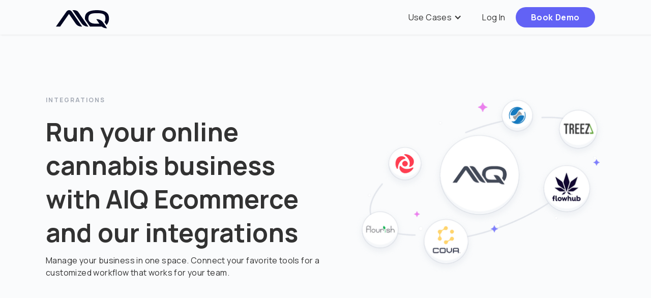

--- FILE ---
content_type: text/html
request_url: https://www.dispenseapp.com/integrations
body_size: 7667
content:
<!DOCTYPE html><!-- Last Published: Mon Jun 16 2025 18:04:01 GMT+0000 (Coordinated Universal Time) --><html data-wf-domain="www.dispenseapp.com" data-wf-page="5ffe336542eb30d704fbd10f" data-wf-site="5ea9d15f1dc39001c43c80bd"><head><meta charset="utf-8"/><title>Integrations | POS, Loyalty, &amp; Marketing Integrations</title><meta content="Dispense integrates with leading POS, loyalty, and marketing solutions within the cannabis industry to provide you with the most value." name="description"/><meta content="Integrations | POS, Loyalty, &amp; Marketing Integrations" property="og:title"/><meta content="Dispense integrates with leading POS, loyalty, and marketing solutions within the cannabis industry to provide you with the most value." property="og:description"/><meta content="https://cdn.prod.website-files.com/5ea9d15f1dc39001c43c80bd/63d42dbc4f83f724240beb8c_Integrations.png" property="og:image"/><meta content="Integrations | POS, Loyalty, &amp; Marketing Integrations" property="twitter:title"/><meta content="Dispense integrates with leading POS, loyalty, and marketing solutions within the cannabis industry to provide you with the most value." property="twitter:description"/><meta content="https://cdn.prod.website-files.com/5ea9d15f1dc39001c43c80bd/63d42dbc4f83f724240beb8c_Integrations.png" property="twitter:image"/><meta property="og:type" content="website"/><meta content="summary_large_image" name="twitter:card"/><meta content="width=device-width, initial-scale=1" name="viewport"/><meta content="google-site-verification=WAEtNqkFjfUdfFmeGStBycMExri5LjK5LQL1u6OjUNI" name="google-site-verification"/><link href="https://cdn.prod.website-files.com/5ea9d15f1dc39001c43c80bd/css/dispenseapp.shared.084720740.css" rel="stylesheet" type="text/css"/><link href="https://fonts.googleapis.com" rel="preconnect"/><link href="https://fonts.gstatic.com" rel="preconnect" crossorigin="anonymous"/><script src="https://ajax.googleapis.com/ajax/libs/webfont/1.6.26/webfont.js" type="text/javascript"></script><script type="text/javascript">WebFont.load({  google: {    families: ["Manrope:regular,700"]  }});</script><script type="text/javascript">!function(o,c){var n=c.documentElement,t=" w-mod-";n.className+=t+"js",("ontouchstart"in o||o.DocumentTouch&&c instanceof DocumentTouch)&&(n.className+=t+"touch")}(window,document);</script><link href="https://cdn.prod.website-files.com/5ea9d15f1dc39001c43c80bd/5ff625662938aeae2d538844_favicon-32x32.png" rel="shortcut icon" type="image/x-icon"/><link href="https://cdn.prod.website-files.com/5ea9d15f1dc39001c43c80bd/5ff625b7a976d20e0b9d9f8d_dispense-app-icon-webflow.png" rel="apple-touch-icon"/><link href="https://www.dispenseapp.com//integrations" rel="canonical"/><script async="" src="https://www.googletagmanager.com/gtag/js?id=UA-185020359-1"></script><script type="text/javascript">window.dataLayer = window.dataLayer || [];function gtag(){dataLayer.push(arguments);}gtag('js', new Date());gtag('config', 'UA-185020359-1', {'anonymize_ip': false, 'optimize_id': 'OPT-M7T8RX9'});</script><!-- Google Tag Manager -->
<script>(function(w,d,s,l,i){w[l]=w[l]||[];w[l].push({'gtm.start':
new Date().getTime(),event:'gtm.js'});var f=d.getElementsByTagName(s)[0],
j=d.createElement(s),dl=l!='dataLayer'?'&l='+l:'';j.async=true;j.src=
'https://www.googletagmanager.com/gtm.js?id='+i+dl;f.parentNode.insertBefore(j,f);
})(window,document,'script','dataLayer','GTM-KW2R75C');</script>
<!-- End Google Tag Manager -->

<link rel="stylesheet" href="http://code.ionicframework.com/ionicons/2.0.1/css/ionicons.min.css">

<script type="application/ld+json">
{ "@context" : "http://schema.org",
  "@type" : "Organization",
  "name" : "Dispense",
  "url" : "https://www.dispenseapp.com",
  "sameAs" : ["https://www.facebook.com/dispenseapp",
    "https://www.instagram.com/dispense_app/",
    "https://twitter.com/dispense_app",
    "https://www.linkedin.com/company/dispenseapp/"] 
}
</script>

<style>
  .w-container {
    max-width: 1100px;
  }
  
  .ellipsize { 
    white-space: nowrap; 
    text-overflow: ellipsis; 
    overflow: hidden;
  }
</style>

<script src="https://www.googleoptimize.com/optimize.js?id=OPT-M7T8RX9"></script>

<script>!function () {var reb2b = window.reb2b = window.reb2b || [];if (reb2b.invoked) return;reb2b.invoked = true;reb2b.methods = ["identify", "collect"];reb2b.factory = function (method) {return function () {var args = Array.prototype.slice.call(arguments);args.unshift(method);reb2b.push(args);return reb2b;};};for (var i = 0; i < reb2b.methods.length; i++) {var key = reb2b.methods[i];reb2b[key] = reb2b.factory(key);}reb2b.load = function (key) {var script = document.createElement("script");script.type = "text/javascript";script.async = true;script.src = "https://s3-us-west-2.amazonaws.com/b2bjsstore/b/" + key + "/reb2b.js.gz";var first = document.getElementsByTagName("script")[0];first.parentNode.insertBefore(script, first);};reb2b.SNIPPET_VERSION = "1.0.1";reb2b.load("RGNLKQHRYD6Q");}();</script>
</head><body class="body-4"><div data-collapse="medium" data-animation="default" data-duration="400" data-easing="ease" data-easing2="ease" role="banner" class="navbar w-nav"><div class="container-38 w-container"><a href="/" class="w-inline-block"><img src="https://cdn.prod.website-files.com/5ea9d15f1dc39001c43c80bd/682249acb2d328b344336e97_AIQ-logo.svg" width="105" alt="dispense-logo" class="image-4"/></a><nav role="navigation" class="nav-menu w-nav-menu"><div data-hover="true" data-delay="0" class="dropdown w-dropdown"><nav class="dropdown-list w-dropdown-list"><a href="/features" class="dropdown-list-item w-dropdown-link">See All</a><div class="column-dropdown w-row"><div class="w-col w-col-6"><p class="label label-dropdown">Sell</p><a href="/features/ecommerce" class="dropdown-list-item w-dropdown-link">Ecommerce</a><a href="/cannabis-seo" class="dropdown-list-item w-dropdown-link">SEO Menu</a><a href="/features/cannabis-kiosk" class="dropdown-list-item w-dropdown-link">Kiosks</a><a href="/features/drive-thru" class="dropdown-list-item w-dropdown-link">Drive Through</a><a href="/features/cannabis-delivery-software" class="dropdown-list-item w-dropdown-link">Delivery</a><a href="/features/pickup-delivery" class="dropdown-list-item w-dropdown-link">Order Pickup</a><a href="/features/deals" class="dropdown-list-item w-dropdown-link">Deals and Offers</a></div><div class="column-52 w-col w-col-6"><p class="label label-dropdown">Manage</p><a href="/features/dispensary-management" class="dropdown-list-item w-dropdown-link">Dispensary Management</a><a href="/integrations" aria-current="page" class="dropdown-list-item w-dropdown-link w--current">Integrations</a><a href="/features/cannabis-payments" class="dropdown-list-item w-dropdown-link">Payments</a><a href="/features/customer-chat" class="dropdown-list-item w-dropdown-link">Customer Chat</a><a href="/features/analytics" class="dropdown-list-item w-dropdown-link">Analytics</a><a href="/features/dispensary-crm" class="dropdown-list-item w-dropdown-link">CRM</a><a href="/features/mobile-app" class="dropdown-list-item w-dropdown-link">Mobile App</a></div></div></nav></div><div data-hover="true" data-delay="0" class="dropdown w-dropdown"><div class="dropdown-toggle w-dropdown-toggle"><div class="icon-4 w-icon-dropdown-toggle"></div><div class="text-block-2">Use Cases</div></div><nav class="dropdown-list w-dropdown-list"><a href="/solutions" class="dropdown-list-item w-dropdown-link">See All</a><div class="column-dropdown w-row"><div class="w-col w-col-6"><h1 class="label-dropdown">By Team</h1><a href="/solutions/marketing" class="dropdown-list-item w-dropdown-link">Marketing</a><a href="/solutions/operations" class="dropdown-list-item w-dropdown-link">Operations</a></div><div class="column-52 w-col w-col-6"><h1 class="label-dropdown">By Store Type</h1><a href="/solutions/multi-state-operators" class="dropdown-list-item w-dropdown-link">MSOs</a><a href="/solutions/single-state-operators" class="dropdown-list-item w-dropdown-link">SSOs</a><a href="/solutions/local-stores" class="dropdown-list-item w-dropdown-link">Local Stores</a><a href="/solutions/delivery-depots" class="dropdown-list-item w-dropdown-link">Delivery Depots</a></div></div></nav></div><a href="https://app.dispenseapp.com/login" class="nav-link-2 app-link w-nav-link">Log In</a><a href="/learn-more" class="button app-link w-button">Book Demo</a></nav><div class="menu-button-2 w-nav-button"><div class="icon-3 w-icon-nav-menu"></div></div></div></div><div class="feature-header w-container"><div class="div-block-32"><h1 class="label">Integrations</h1><h1 class="hero-heading">Run your online cannabis business with AIQ Ecommerce and our integrations<br/></h1><p>Manage your business in one space. Connect your favorite tools for a customized workflow that works for your team.<br/></p></div><div class="div-block-33"></div><div class="div-block-34"><img src="https://cdn.prod.website-files.com/5ea9d15f1dc39001c43c80bd/681ccd8694a798828d279c2b_integrations.png" width="463" sizes="(max-width: 479px) 100vw, 463px" srcset="https://cdn.prod.website-files.com/5ea9d15f1dc39001c43c80bd/681ccd8694a798828d279c2b_integrations-p-500.png 500w, https://cdn.prod.website-files.com/5ea9d15f1dc39001c43c80bd/681ccd8694a798828d279c2b_integrations.png 747w" alt="cannabis integrations" class="image-hero"/></div></div><div class="integrations"><h2 class="center margin-btm-40">POS Integrations</h2><div class="w-container"><div class="w-layout-grid grid-5"><a href="/integrations/flowhub" class="integration w-inline-block"><h4 class="label">POS</h4><img height="100" src="https://cdn.prod.website-files.com/5ea9d15f1dc39001c43c80bd/61af8578b7db228ace429b4f_flowhub_logo.png" alt="flowhub logo" sizes="166.6640625px" srcset="https://cdn.prod.website-files.com/5ea9d15f1dc39001c43c80bd/61af8578b7db228ace429b4f_flowhub_logo-p-500.png 500w, https://cdn.prod.website-files.com/5ea9d15f1dc39001c43c80bd/61af8578b7db228ace429b4f_flowhub_logo-p-800.png 800w, https://cdn.prod.website-files.com/5ea9d15f1dc39001c43c80bd/61af8578b7db228ace429b4f_flowhub_logo.png 1000w"/><h4 class="center">Flowhub</h4><p class="paragraph-tiny center">POS system, inventory management, compliance and analytics platform that boosts revenue.</p></a><a href="/integrations/meadow" class="integration w-inline-block"><h4 class="label">POS</h4><img height="100" src="https://cdn.prod.website-files.com/5ea9d15f1dc39001c43c80bd/654d1c78f90c116a14cdd599_name%3Dmeadow.png" alt="meadow pos" sizes="166.6640625px" srcset="https://cdn.prod.website-files.com/5ea9d15f1dc39001c43c80bd/654d1c78f90c116a14cdd599_name%3Dmeadow-p-500.png 500w, https://cdn.prod.website-files.com/5ea9d15f1dc39001c43c80bd/654d1c78f90c116a14cdd599_name%3Dmeadow-p-800.png 800w, https://cdn.prod.website-files.com/5ea9d15f1dc39001c43c80bd/654d1c78f90c116a14cdd599_name%3Dmeadow.png 1000w"/><h4 class="center">Meadow</h4><p class="paragraph-tiny center">Cannabis POS retail, delivery, eCommerce, payments, CRM, and marketing platform.</p></a><a href="/integrations/posabit" class="integration w-inline-block"><h4 class="label">pos</h4><img height="100" src="https://cdn.prod.website-files.com/5ea9d15f1dc39001c43c80bd/6403a7febdf9c69a938b5748_posabit.png" alt="posabit logo" sizes="166.6640625px" srcset="https://cdn.prod.website-files.com/5ea9d15f1dc39001c43c80bd/6403a7febdf9c69a938b5748_posabit-p-500.png 500w, https://cdn.prod.website-files.com/5ea9d15f1dc39001c43c80bd/6403a7febdf9c69a938b5748_posabit-p-800.png 800w, https://cdn.prod.website-files.com/5ea9d15f1dc39001c43c80bd/6403a7febdf9c69a938b5748_posabit.png 1000w"/><h4 class="center">POSaBIT</h4><p class="paragraph-tiny center">Dispense syncs with your POS to automatically pull all product data and quantities.</p></a><a href="https://www.dispenseapp.com/integrations/treez" class="integration w-inline-block"><h4 class="label">pos</h4><img height="100" src="https://cdn.prod.website-files.com/5ea9d15f1dc39001c43c80bd/6356c5e03c6c206aa65d616d_treez.png" alt="" sizes="166.6640625px" srcset="https://cdn.prod.website-files.com/5ea9d15f1dc39001c43c80bd/6356c5e03c6c206aa65d616d_treez-p-500.png 500w, https://cdn.prod.website-files.com/5ea9d15f1dc39001c43c80bd/6356c5e03c6c206aa65d616d_treez-p-800.png 800w, https://cdn.prod.website-files.com/5ea9d15f1dc39001c43c80bd/6356c5e03c6c206aa65d616d_treez.png 1000w"/><h4 class="center">Treez</h4><p class="paragraph-tiny center">POS, inventory management, omnichannel sales capabilities and cashless payment options.</p></a><a href="https://business.dutchie.com/pos" target="_blank" class="integration w-inline-block"><h4 class="label">pos</h4><img height="100" src="https://cdn.prod.website-files.com/5ea9d15f1dc39001c43c80bd/6363ff6ea1b3ca5e6cc9e07a_dutchie.png" alt="dutchie logo" sizes="166.6640625px" srcset="https://cdn.prod.website-files.com/5ea9d15f1dc39001c43c80bd/6363ff6ea1b3ca5e6cc9e07a_dutchie-p-500.png 500w, https://cdn.prod.website-files.com/5ea9d15f1dc39001c43c80bd/6363ff6ea1b3ca5e6cc9e07a_dutchie-p-800.png 800w, https://cdn.prod.website-files.com/5ea9d15f1dc39001c43c80bd/6363ff6ea1b3ca5e6cc9e07a_dutchie.png 1000w"/><h4 class="center">Dutchie POS</h4><p class="paragraph-tiny center">Seed-to-sale software supporting vertically and horizontally integrated organizations.</p></a><a href="/integrations/alleaves" class="integration w-inline-block"><h4 class="label">POS</h4><img height="100" src="https://cdn.prod.website-files.com/5ea9d15f1dc39001c43c80bd/62fa77487cd1073d239a65c2_Comp%201_00023.png" alt="" sizes="100px" srcset="https://cdn.prod.website-files.com/5ea9d15f1dc39001c43c80bd/62fa77487cd1073d239a65c2_Comp%201_00023-p-500.png 500w, https://cdn.prod.website-files.com/5ea9d15f1dc39001c43c80bd/62fa77487cd1073d239a65c2_Comp%201_00023-p-1080.png 1080w, https://cdn.prod.website-files.com/5ea9d15f1dc39001c43c80bd/62fa77487cd1073d239a65c2_Comp%201_00023.png 1080w"/><h4 class="center">Alleaves</h4><p class="paragraph-tiny center">Dispense syncs with your POS to automatically pull all product data and quantities.</p></a><a href="https://www.dispenseapp.com/integrations/cova" class="integration w-inline-block"><h4 class="label">POS</h4><img height="100" src="https://cdn.prod.website-files.com/5ea9d15f1dc39001c43c80bd/61cb7d898d42bd0f1f4c5615_COVA_logo.png" alt="COVA POS logo" sizes="166.6640625px" srcset="https://cdn.prod.website-files.com/5ea9d15f1dc39001c43c80bd/61cb7d898d42bd0f1f4c5615_COVA_logo-p-500.png 500w, https://cdn.prod.website-files.com/5ea9d15f1dc39001c43c80bd/61cb7d898d42bd0f1f4c5615_COVA_logo-p-800.png 800w, https://cdn.prod.website-files.com/5ea9d15f1dc39001c43c80bd/61cb7d898d42bd0f1f4c5615_COVA_logo.png 1000w"/><h4 class="center">COVA</h4><p class="paragraph-tiny center">POS system, inventory management, compliance and analytics platform boosts revenue.</p></a><a href="/integrations/blaze" class="integration w-inline-block"><h4 class="label">POS</h4><img height="100" src="https://cdn.prod.website-files.com/5ea9d15f1dc39001c43c80bd/6303767a94cd57269e6a4dd5_blaze.png" alt="" sizes="166.6640625px" srcset="https://cdn.prod.website-files.com/5ea9d15f1dc39001c43c80bd/6303767a94cd57269e6a4dd5_blaze-p-500.png 500w, https://cdn.prod.website-files.com/5ea9d15f1dc39001c43c80bd/6303767a94cd57269e6a4dd5_blaze-p-800.png 800w, https://cdn.prod.website-files.com/5ea9d15f1dc39001c43c80bd/6303767a94cd57269e6a4dd5_blaze.png 1000w"/><h4 class="center">BLAZE</h4><p class="paragraph-tiny center">POS with integrated payment processing. Inventory management + compliance.</p></a><a href="https://support.alpineiq.com/integrations/flourish" target="_blank" class="integration w-inline-block"><h4 class="label">POS</h4><img height="100" src="https://cdn.prod.website-files.com/5ea9d15f1dc39001c43c80bd/66e1b671eab8f5e0bbda2b00_name%3Dflourish.png" alt="" sizes="166.6640625px" srcset="https://cdn.prod.website-files.com/5ea9d15f1dc39001c43c80bd/66e1b671eab8f5e0bbda2b00_name%3Dflourish-p-500.png 500w, https://cdn.prod.website-files.com/5ea9d15f1dc39001c43c80bd/66e1b671eab8f5e0bbda2b00_name%3Dflourish-p-800.png 800w, https://cdn.prod.website-files.com/5ea9d15f1dc39001c43c80bd/66e1b671eab8f5e0bbda2b00_name%3Dflourish.png 1000w"/><h4 class="center">Flourish</h4><p class="paragraph-tiny center">POS with seed-to-sale features.</p></a><a href="https://support.alpineiq.com/integrations/revel" target="_blank" class="integration w-inline-block"><h4 class="label">POS</h4><img height="100" src="https://cdn.prod.website-files.com/5ea9d15f1dc39001c43c80bd/681cc07873c3b2ae5c357688_revel.png" alt="" sizes="166.6640625px" srcset="https://cdn.prod.website-files.com/5ea9d15f1dc39001c43c80bd/681cc07873c3b2ae5c357688_revel-p-500.png 500w, https://cdn.prod.website-files.com/5ea9d15f1dc39001c43c80bd/681cc07873c3b2ae5c357688_revel.png 1000w"/><h4 class="center">Revel</h4><p class="paragraph-tiny center">POS for restaurants.</p></a></div></div></div><div class="integrations"><h2 class="center margin-btm-40">Payment Integrations</h2><div class="w-container"><div class="w-layout-grid grid-6"><a href="/integrations/aeropay" class="integration w-inline-block"><h4 class="label">PAYMENTS</h4><img height="100" src="https://cdn.prod.website-files.com/5ea9d15f1dc39001c43c80bd/62b1fe19fd117674e6c60e9b_aeropay.png" alt="dispense and aeropay" sizes="166.6640625px" srcset="https://cdn.prod.website-files.com/5ea9d15f1dc39001c43c80bd/62b1fe19fd117674e6c60e9b_aeropay-p-500.png 500w, https://cdn.prod.website-files.com/5ea9d15f1dc39001c43c80bd/62b1fe19fd117674e6c60e9b_aeropay-p-800.png 800w, https://cdn.prod.website-files.com/5ea9d15f1dc39001c43c80bd/62b1fe19fd117674e6c60e9b_aeropay.png 1000w"/><h4 class="center">Aeropay</h4><p class="paragraph-tiny center">Compliant, digital cannabis payments.</p></a><a href="/integrations/kindtap" class="integration w-inline-block"><h4 class="label">PAYMENTS</h4><img height="100" src="https://cdn.prod.website-files.com/5ea9d15f1dc39001c43c80bd/621cfdc17a676ebaf54b0678_kindtap.png" alt="kindtap logo, kindtap and dispense" sizes="166.6640625px" srcset="https://cdn.prod.website-files.com/5ea9d15f1dc39001c43c80bd/621cfdc17a676ebaf54b0678_kindtap-p-500.png 500w, https://cdn.prod.website-files.com/5ea9d15f1dc39001c43c80bd/621cfdc17a676ebaf54b0678_kindtap.png 1000w"/><h4 class="center">KindTap</h4><p class="paragraph-tiny center">Accept KindTap digital credit and ACH payments from customers.</p></a><a href="/integrations/swifterach" class="integration w-inline-block"><h4 class="label">PAYMENTS</h4><img height="100" src="https://cdn.prod.website-files.com/5ea9d15f1dc39001c43c80bd/63f7d025fae112133c883a5c_Property%202%3Dswifter.png" alt="" sizes="166.6640625px" srcset="https://cdn.prod.website-files.com/5ea9d15f1dc39001c43c80bd/63f7d025fae112133c883a5c_Property%202%3Dswifter-p-500.png 500w, https://cdn.prod.website-files.com/5ea9d15f1dc39001c43c80bd/63f7d025fae112133c883a5c_Property%202%3Dswifter-p-800.png 800w, https://cdn.prod.website-files.com/5ea9d15f1dc39001c43c80bd/63f7d025fae112133c883a5c_Property%202%3Dswifter.png 1000w"/><h4 class="center">Swifter ACH powered by Treez</h4><p class="paragraph-tiny center">Allows customers to pre-pay online with their checking account.</p></a><a href="https://squareup.com/us/en/payments" target="_blank" class="integration w-inline-block"><h4 class="label">PAYMENTS</h4><img height="100" src="https://cdn.prod.website-files.com/5ea9d15f1dc39001c43c80bd/6356cf883c00f9b9f18f0c1f_square.png" alt="" sizes="166.6640625px" srcset="https://cdn.prod.website-files.com/5ea9d15f1dc39001c43c80bd/6356cf883c00f9b9f18f0c1f_square-p-500.png 500w, https://cdn.prod.website-files.com/5ea9d15f1dc39001c43c80bd/6356cf883c00f9b9f18f0c1f_square-p-800.png 800w, https://cdn.prod.website-files.com/5ea9d15f1dc39001c43c80bd/6356cf883c00f9b9f18f0c1f_square.png 1000w"/><h4 class="center">Square</h4><p class="paragraph-tiny center">Accept CC payments quickly, easily, and securely.</p></a><a href="https://support.alpineiq.com/integrations/stripe" target="_blank" class="integration w-inline-block"><h4 class="label">PAYMENTS</h4><img height="100" src="https://cdn.prod.website-files.com/5ea9d15f1dc39001c43c80bd/66e1b69e89da699b80f528cd_Property%202%3Dstripe.png" alt="" sizes="166.6640625px" srcset="https://cdn.prod.website-files.com/5ea9d15f1dc39001c43c80bd/66e1b69e89da699b80f528cd_Property%202%3Dstripe-p-500.png 500w, https://cdn.prod.website-files.com/5ea9d15f1dc39001c43c80bd/66e1b69e89da699b80f528cd_Property%202%3Dstripe-p-800.png 800w, https://cdn.prod.website-files.com/5ea9d15f1dc39001c43c80bd/66e1b69e89da699b80f528cd_Property%202%3Dstripe.png 1000w"/><h4 class="center">Stripe</h4><p class="paragraph-tiny center">Accept CC payments, and enable Apple Pay, Google Pay and more.</p></a></div></div></div><div class="integrations"><h2 class="center margin-btm-40">Other Integrations</h2><div class="w-container"><div class="w-layout-grid grid-7"><a href="/integrations/alpineiq" class="integration w-inline-block"><h4 class="label">Loyalty</h4><img height="100" src="https://cdn.prod.website-files.com/5ea9d15f1dc39001c43c80bd/659c44bdb107039ea8a7dfab_Property%202%3DAIQ.png" alt="AIQ" sizes="166.6640625px" srcset="https://cdn.prod.website-files.com/5ea9d15f1dc39001c43c80bd/659c44bdb107039ea8a7dfab_Property%202%3DAIQ-p-500.png 500w, https://cdn.prod.website-files.com/5ea9d15f1dc39001c43c80bd/659c44bdb107039ea8a7dfab_Property%202%3DAIQ-p-800.png 800w, https://cdn.prod.website-files.com/5ea9d15f1dc39001c43c80bd/659c44bdb107039ea8a7dfab_Property%202%3DAIQ.png 1000w"/><h4 class="center">AIQ</h4><p class="paragraph-tiny center">Pull data to power analytics, loyalty and marketing initiatives.</p></a><a href="/integrations/onfleet" class="integration w-inline-block"><h4 class="label">Delivery</h4><img height="100" src="https://cdn.prod.website-files.com/5ea9d15f1dc39001c43c80bd/61a63c1fe2448dee6eddc15c_onfleet_logo.svg" alt="onfleet logo"/><h4 class="center">OnFleet</h4><p class="paragraph-tiny center">Add delivery as a purchase option for your customers. Featuring real-time delivery tracking and SMS updates.</p></a><a href="https://springbig.com/" target="_blank" class="integration w-inline-block"><h4 class="label">loyalty</h4><img height="100" src="https://cdn.prod.website-files.com/5ea9d15f1dc39001c43c80bd/60141fcb4b1160495ee55393_Property%201%3Dspringbig.png" alt="springbig logo" sizes="166.6640625px" srcset="https://cdn.prod.website-files.com/5ea9d15f1dc39001c43c80bd/60141fcb4b1160495ee55393_Property%201%3Dspringbig-p-500.png 500w, https://cdn.prod.website-files.com/5ea9d15f1dc39001c43c80bd/60141fcb4b1160495ee55393_Property%201%3Dspringbig-p-800.png 800w, https://cdn.prod.website-files.com/5ea9d15f1dc39001c43c80bd/60141fcb4b1160495ee55393_Property%201%3Dspringbig.png 1000w"/><h4 class="center">Springbig</h4><p class="paragraph-tiny center">SMS Marketing and Loyalty: Connect your cannabis rewards program.</p></a><a href="https://www.dispenseapp.com/integrations/leafly" class="integration w-inline-block"><h4 class="label">marketplace</h4><img height="100" src="https://cdn.prod.website-files.com/5ea9d15f1dc39001c43c80bd/621f7226a45c99d08507c8ad_leafly.png" alt="leafly logo, leafly and dispense" sizes="166.6640625px" srcset="https://cdn.prod.website-files.com/5ea9d15f1dc39001c43c80bd/621f7226a45c99d08507c8ad_leafly-p-500.png 500w, https://cdn.prod.website-files.com/5ea9d15f1dc39001c43c80bd/621f7226a45c99d08507c8ad_leafly.png 1000w"/><h4 class="center">Leafly</h4><p class="paragraph-tiny center">Learn about, find, and order cannabis.</p></a><a href="https://www.dispenseapp.com/integrations/weedmaps" class="integration w-inline-block"><h4 class="label">marketplace</h4><img height="100" src="https://cdn.prod.website-files.com/5ea9d15f1dc39001c43c80bd/61c0971db7424c22aa647f98_weedmaps_logo.png" alt="weedmaps logo" sizes="166.6640625px" srcset="https://cdn.prod.website-files.com/5ea9d15f1dc39001c43c80bd/61c0971db7424c22aa647f98_weedmaps_logo-p-500.png 500w, https://cdn.prod.website-files.com/5ea9d15f1dc39001c43c80bd/61c0971db7424c22aa647f98_weedmaps_logo-p-800.png 800w, https://cdn.prod.website-files.com/5ea9d15f1dc39001c43c80bd/61c0971db7424c22aa647f98_weedmaps_logo.png 1000w"/><h4 class="center">Weedmaps</h4><p class="paragraph-tiny center">Automatically update live menus and fulfill online orders.</p></a><a href="https://surfside.io/" target="_blank" class="integration w-inline-block"><h4 class="label">Analytics</h4><img height="100" src="https://cdn.prod.website-files.com/5ea9d15f1dc39001c43c80bd/62d02556fbf2db012e14087d_surfside-logo.png" alt="dispense and surfside" sizes="166.6640625px" srcset="https://cdn.prod.website-files.com/5ea9d15f1dc39001c43c80bd/62d02556fbf2db012e14087d_surfside-logo-p-500.png 500w, https://cdn.prod.website-files.com/5ea9d15f1dc39001c43c80bd/62d02556fbf2db012e14087d_surfside-logo-p-800.png 800w, https://cdn.prod.website-files.com/5ea9d15f1dc39001c43c80bd/62d02556fbf2db012e14087d_surfside-logo.png 1000w"/><h4 class="center">Surfside</h4><p class="paragraph-tiny center">Collect and understand all of your first-party data and insights from consumers.</p></a><a href="https://marketingplatform.google.com/about/analytics/" target="_blank" class="integration w-inline-block"><h4 class="label">Analytics</h4><img height="100" src="https://cdn.prod.website-files.com/5ea9d15f1dc39001c43c80bd/61ef04f9f3ea06c984e89ff7_google-analytics.png" alt="" sizes="166.6640625px" srcset="https://cdn.prod.website-files.com/5ea9d15f1dc39001c43c80bd/61ef04f9f3ea06c984e89ff7_google-analytics-p-500.png 500w, https://cdn.prod.website-files.com/5ea9d15f1dc39001c43c80bd/61ef04f9f3ea06c984e89ff7_google-analytics-p-800.png 800w, https://cdn.prod.website-files.com/5ea9d15f1dc39001c43c80bd/61ef04f9f3ea06c984e89ff7_google-analytics.png 1000w"/><h4 class="center">Google Analytics</h4><p class="paragraph-tiny center">Send tracking and analytics data from your store front.</p></a><a href="https://help.dispenseapp.com/hc/en-us/articles/10519667650324-Google-Tag-Manager" class="integration w-inline-block"><h4 class="label">Analytics</h4><img height="100" src="https://cdn.prod.website-files.com/5ea9d15f1dc39001c43c80bd/633dbdd238f0f44042a86d19_GTM.png" alt="" sizes="166.6640625px" srcset="https://cdn.prod.website-files.com/5ea9d15f1dc39001c43c80bd/633dbdd238f0f44042a86d19_GTM-p-500.png 500w, https://cdn.prod.website-files.com/5ea9d15f1dc39001c43c80bd/633dbdd238f0f44042a86d19_GTM-p-800.png 800w, https://cdn.prod.website-files.com/5ea9d15f1dc39001c43c80bd/633dbdd238f0f44042a86d19_GTM.png 1000w"/><h4 class="center">Google Tag Manager</h4><p class="paragraph-tiny center">Add and update tags for conversion tracking, site analytics, remarketing, etc.</p></a><a href="https://help.dispenseapp.com/hc/en-us/articles/10550919334676-Supported-Printer" target="_blank" class="integration w-inline-block"><h4 class="label">hardware</h4><img height="100" src="https://cdn.prod.website-files.com/5ea9d15f1dc39001c43c80bd/61d3263efd87a5455d72339d_printing.png" alt="" sizes="166.6640625px" srcset="https://cdn.prod.website-files.com/5ea9d15f1dc39001c43c80bd/61d3263efd87a5455d72339d_printing-p-500.png 500w, https://cdn.prod.website-files.com/5ea9d15f1dc39001c43c80bd/61d3263efd87a5455d72339d_printing-p-800.png 800w, https://cdn.prod.website-files.com/5ea9d15f1dc39001c43c80bd/61d3263efd87a5455d72339d_printing.png 1000w"/><h4 class="center">Cloud Printing</h4><p class="paragraph-tiny center">Automatically print order receipts when you confirm orders in the app.</p></a><a href="https://help.dispenseapp.com/hc/en-us/articles/23944855979412-Terpli" target="_blank" class="integration w-inline-block"><h4 class="label">A.I. Budtender</h4><img height="100" src="https://cdn.prod.website-files.com/5ea9d15f1dc39001c43c80bd/65fa28ad1a34b9fe3f2b18fd_terpli-logo.png" alt="" sizes="166.6640625px" srcset="https://cdn.prod.website-files.com/5ea9d15f1dc39001c43c80bd/65fa28ad1a34b9fe3f2b18fd_terpli-logo-p-500.png 500w, https://cdn.prod.website-files.com/5ea9d15f1dc39001c43c80bd/65fa28ad1a34b9fe3f2b18fd_terpli-logo-p-800.png 800w, https://cdn.prod.website-files.com/5ea9d15f1dc39001c43c80bd/65fa28ad1a34b9fe3f2b18fd_terpli-logo.png 1000w"/><h4 class="center">Terpli</h4><p class="paragraph-tiny center">Help your customers find the weed they want</p></a><a href="https://support.alpineiq.com/integrations/easypost" target="_blank" class="integration w-inline-block"><h4 class="label">Shipping</h4><img height="100" src="https://cdn.prod.website-files.com/5ea9d15f1dc39001c43c80bd/681cc0e2144490e1c1f33d0f_easypost.png" alt="" sizes="166.6640625px" srcset="https://cdn.prod.website-files.com/5ea9d15f1dc39001c43c80bd/681cc0e2144490e1c1f33d0f_easypost-p-500.png 500w, https://cdn.prod.website-files.com/5ea9d15f1dc39001c43c80bd/681cc0e2144490e1c1f33d0f_easypost-p-800.png 800w, https://cdn.prod.website-files.com/5ea9d15f1dc39001c43c80bd/681cc0e2144490e1c1f33d0f_easypost.png 1000w"/><h4 class="center">EasyPost</h4><p class="paragraph-tiny center">Multi-carrier shipping API.</p></a></div></div></div><footer id="footer" class="footer"><div class="w-container"><div class="footer-flex-container"><a href="/" class="footer-logo-link w-inline-block"><img src="https://cdn.prod.website-files.com/5ea9d15f1dc39001c43c80bd/682249aa44090292b40f63fe_logo%20AIQ.svg" width="99" alt="" class="footer-image"/></a><div class="footer-div"><h2 class="label">Company</h2><ul role="list" class="w-list-unstyled"><li><a href="/about" class="footer-link">About Us</a><a href="https://aiq.com/about" target="_blank" class="footer-link">About AIQ</a></li></ul></div><div class="footer-div"><h2 class="label">Product</h2><a href="/integrations" aria-current="page" class="footer-link w--current">Integrations</a><ul role="list" class="w-list-unstyled"><li><a href="/features" class="footer-link">Features</a></li></ul><a href="https://updates.aiq.com/" class="footer-link">Product Updates</a><a href="/solutions" class="footer-link">Use Cases</a></div><div class="footer-div"><h2 class="label">Resources</h2><a href="/blog" class="footer-link">Blog</a><a href="https://api-docs.dispenseapp.com/" class="footer-link">API Docs</a></div><div class="footer-div"><h2 class="label">Support</h2><ul role="list" class="w-list-unstyled"><li><a href="/support" class="footer-link">Help Center</a><a href="https://support.alpineiq.com/ecommerce" target="_blank" class="footer-link">Help Docs</a></li></ul></div></div><div class="w-layout-grid grid-2"><a href="https://www.instagram.com/alpineiq/" target="_blank" class="w-inline-block"><img src="https://cdn.prod.website-files.com/5ea9d15f1dc39001c43c80bd/6183e7d6b73794848dece06f_Property%201%3Dinstagram.svg" alt="Dispense Social Instagram" class="social-icon"/></a><a href="https://www.linkedin.com/company/alpine-iq/mycompany/" target="_blank" class="w-inline-block"><img src="https://cdn.prod.website-files.com/5ea9d15f1dc39001c43c80bd/6183e8190f3c01fdfebcc67f_linkedIn.svg" alt="Dispense Social Linkedin" class="social-icon"/></a></div><div class="p-tiny center gray200">Copyright © <span class="copyright-year">2024</span> by Alpine IQ Inc</div></div><div class="container-2 center w-container"><a href="https://support.alpineiq.com/legal" target="_blank" class="link-footer w-inline-block"><p class="p-tiny">Terms</p></a><a href="https://alpineiq.com/privacy-policy/" target="_blank" class="link-footer w-inline-block"><p class="p-tiny">Privacy Policy</p></a></div></footer><script src="https://d3e54v103j8qbb.cloudfront.net/js/jquery-3.5.1.min.dc5e7f18c8.js?site=5ea9d15f1dc39001c43c80bd" type="text/javascript" integrity="sha256-9/aliU8dGd2tb6OSsuzixeV4y/faTqgFtohetphbbj0=" crossorigin="anonymous"></script><script src="https://cdn.prod.website-files.com/5ea9d15f1dc39001c43c80bd/js/dispenseapp.schunk.039ed449019d8266.js" type="text/javascript"></script><script src="https://cdn.prod.website-files.com/5ea9d15f1dc39001c43c80bd/js/dispenseapp.c9f80112.8f14fdb118ccbbf5.js" type="text/javascript"></script><!-- DISPENSE CUSTOM CODE -->
<script>
  function addQueryStringParams(str, query) {
  if (!str) {
    return '';
  }

  Object.keys(query).forEach(key => {
    const value = query[key];

    if (value) {
      if (str.indexOf('?') > 0) {
        str += `&${key}=${value}`;
      } else {
        str += `?${key}=${value}`;
      }
    }
  });

  return str;
}

function getQueryStringValue(name) {
  if (!name) throw new Error('name is required');

  if (!window || !window.location || !window.location.href) return null;

  name = name.replace(/[\[]/, "\\\[").replace(/[\]]/, "\\\]"); //eslint-disable-line

  const regexS = `[\\?&]${name}=([^&#]*)`;
  const regex = new RegExp(regexS);
  const results = regex.exec(window.location.href);

  if (results === null) return '';

  return results[1];
}

var appLinksEls = document.querySelectorAll('.app-link');

appLinksEls.forEach(node => {
  var oldHref = node.href.split('?')[0];

  //console.log('oldHref', oldHref);

  node.href = addQueryStringParams(oldHref, {
  	utm_source: getQueryStringValue('utm_source') || 'www.dispenseapp.com',
  	utm_medium: getQueryStringValue('utm_medium') || 'link',
  	utm_campaign: getQueryStringValue('utm_campaign') || ''
  });
});
</script>
<!-- /DISPENSE CUSTOM CODE -->

<!-- Start of HubSpot Embed Code -->
<script type="text/javascript" id="hs-script-loader" async defer src="https://js.hs-scripts.com/8927599.js"></script>
<!-- End of HubSpot Embed Code -->

<!-- Changes copyright year automatically -->
<script>
Webflow.push(function() {
  $('.copyright-year').text(new Date().getFullYear());
});
</script>
<!-- End of copyright code --></body></html>

--- FILE ---
content_type: text/css
request_url: https://cdn.prod.website-files.com/5ea9d15f1dc39001c43c80bd/css/dispenseapp.shared.084720740.css
body_size: 21821
content:
html {
  -webkit-text-size-adjust: 100%;
  -ms-text-size-adjust: 100%;
  font-family: sans-serif;
}

body {
  margin: 0;
}

article, aside, details, figcaption, figure, footer, header, hgroup, main, menu, nav, section, summary {
  display: block;
}

audio, canvas, progress, video {
  vertical-align: baseline;
  display: inline-block;
}

audio:not([controls]) {
  height: 0;
  display: none;
}

[hidden], template {
  display: none;
}

a {
  background-color: #0000;
}

a:active, a:hover {
  outline: 0;
}

abbr[title] {
  border-bottom: 1px dotted;
}

b, strong {
  font-weight: bold;
}

dfn {
  font-style: italic;
}

h1 {
  margin: .67em 0;
  font-size: 2em;
}

mark {
  color: #000;
  background: #ff0;
}

small {
  font-size: 80%;
}

sub, sup {
  vertical-align: baseline;
  font-size: 75%;
  line-height: 0;
  position: relative;
}

sup {
  top: -.5em;
}

sub {
  bottom: -.25em;
}

img {
  border: 0;
}

svg:not(:root) {
  overflow: hidden;
}

hr {
  box-sizing: content-box;
  height: 0;
}

pre {
  overflow: auto;
}

code, kbd, pre, samp {
  font-family: monospace;
  font-size: 1em;
}

button, input, optgroup, select, textarea {
  color: inherit;
  font: inherit;
  margin: 0;
}

button {
  overflow: visible;
}

button, select {
  text-transform: none;
}

button, html input[type="button"], input[type="reset"] {
  -webkit-appearance: button;
  cursor: pointer;
}

button[disabled], html input[disabled] {
  cursor: default;
}

button::-moz-focus-inner, input::-moz-focus-inner {
  border: 0;
  padding: 0;
}

input {
  line-height: normal;
}

input[type="checkbox"], input[type="radio"] {
  box-sizing: border-box;
  padding: 0;
}

input[type="number"]::-webkit-inner-spin-button, input[type="number"]::-webkit-outer-spin-button {
  height: auto;
}

input[type="search"] {
  -webkit-appearance: none;
}

input[type="search"]::-webkit-search-cancel-button, input[type="search"]::-webkit-search-decoration {
  -webkit-appearance: none;
}

legend {
  border: 0;
  padding: 0;
}

textarea {
  overflow: auto;
}

optgroup {
  font-weight: bold;
}

table {
  border-collapse: collapse;
  border-spacing: 0;
}

td, th {
  padding: 0;
}

@font-face {
  font-family: webflow-icons;
  src: url("[data-uri]") format("truetype");
  font-weight: normal;
  font-style: normal;
}

[class^="w-icon-"], [class*=" w-icon-"] {
  speak: none;
  font-variant: normal;
  text-transform: none;
  -webkit-font-smoothing: antialiased;
  -moz-osx-font-smoothing: grayscale;
  font-style: normal;
  font-weight: normal;
  line-height: 1;
  font-family: webflow-icons !important;
}

.w-icon-slider-right:before {
  content: "";
}

.w-icon-slider-left:before {
  content: "";
}

.w-icon-nav-menu:before {
  content: "";
}

.w-icon-arrow-down:before, .w-icon-dropdown-toggle:before {
  content: "";
}

.w-icon-file-upload-remove:before {
  content: "";
}

.w-icon-file-upload-icon:before {
  content: "";
}

* {
  box-sizing: border-box;
}

html {
  height: 100%;
}

body {
  color: #333;
  background-color: #fff;
  min-height: 100%;
  margin: 0;
  font-family: Arial, sans-serif;
  font-size: 14px;
  line-height: 20px;
}

img {
  vertical-align: middle;
  max-width: 100%;
  display: inline-block;
}

html.w-mod-touch * {
  background-attachment: scroll !important;
}

.w-block {
  display: block;
}

.w-inline-block {
  max-width: 100%;
  display: inline-block;
}

.w-clearfix:before, .w-clearfix:after {
  content: " ";
  grid-area: 1 / 1 / 2 / 2;
  display: table;
}

.w-clearfix:after {
  clear: both;
}

.w-hidden {
  display: none;
}

.w-button {
  color: #fff;
  line-height: inherit;
  cursor: pointer;
  background-color: #3898ec;
  border: 0;
  border-radius: 0;
  padding: 9px 15px;
  text-decoration: none;
  display: inline-block;
}

input.w-button {
  -webkit-appearance: button;
}

html[data-w-dynpage] [data-w-cloak] {
  color: #0000 !important;
}

.w-code-block {
  margin: unset;
}

pre.w-code-block code {
  all: inherit;
}

.w-optimization {
  display: contents;
}

.w-webflow-badge, .w-webflow-badge > img {
  box-sizing: unset;
  width: unset;
  height: unset;
  max-height: unset;
  max-width: unset;
  min-height: unset;
  min-width: unset;
  margin: unset;
  padding: unset;
  float: unset;
  clear: unset;
  border: unset;
  border-radius: unset;
  background: unset;
  background-image: unset;
  background-position: unset;
  background-size: unset;
  background-repeat: unset;
  background-origin: unset;
  background-clip: unset;
  background-attachment: unset;
  background-color: unset;
  box-shadow: unset;
  transform: unset;
  direction: unset;
  font-family: unset;
  font-weight: unset;
  color: unset;
  font-size: unset;
  line-height: unset;
  font-style: unset;
  font-variant: unset;
  text-align: unset;
  letter-spacing: unset;
  -webkit-text-decoration: unset;
  text-decoration: unset;
  text-indent: unset;
  text-transform: unset;
  list-style-type: unset;
  text-shadow: unset;
  vertical-align: unset;
  cursor: unset;
  white-space: unset;
  word-break: unset;
  word-spacing: unset;
  word-wrap: unset;
  transition: unset;
}

.w-webflow-badge {
  white-space: nowrap;
  cursor: pointer;
  box-shadow: 0 0 0 1px #0000001a, 0 1px 3px #0000001a;
  visibility: visible !important;
  opacity: 1 !important;
  z-index: 2147483647 !important;
  color: #aaadb0 !important;
  overflow: unset !important;
  background-color: #fff !important;
  border-radius: 3px !important;
  width: auto !important;
  height: auto !important;
  margin: 0 !important;
  padding: 6px !important;
  font-size: 12px !important;
  line-height: 14px !important;
  text-decoration: none !important;
  display: inline-block !important;
  position: fixed !important;
  inset: auto 12px 12px auto !important;
  transform: none !important;
}

.w-webflow-badge > img {
  position: unset;
  visibility: unset !important;
  opacity: 1 !important;
  vertical-align: middle !important;
  display: inline-block !important;
}

h1, h2, h3, h4, h5, h6 {
  margin-bottom: 10px;
  font-weight: bold;
}

h1 {
  margin-top: 20px;
  font-size: 38px;
  line-height: 44px;
}

h2 {
  margin-top: 20px;
  font-size: 32px;
  line-height: 36px;
}

h3 {
  margin-top: 20px;
  font-size: 24px;
  line-height: 30px;
}

h4 {
  margin-top: 10px;
  font-size: 18px;
  line-height: 24px;
}

h5 {
  margin-top: 10px;
  font-size: 14px;
  line-height: 20px;
}

h6 {
  margin-top: 10px;
  font-size: 12px;
  line-height: 18px;
}

p {
  margin-top: 0;
  margin-bottom: 10px;
}

blockquote {
  border-left: 5px solid #e2e2e2;
  margin: 0 0 10px;
  padding: 10px 20px;
  font-size: 18px;
  line-height: 22px;
}

figure {
  margin: 0 0 10px;
}

figcaption {
  text-align: center;
  margin-top: 5px;
}

ul, ol {
  margin-top: 0;
  margin-bottom: 10px;
  padding-left: 40px;
}

.w-list-unstyled {
  padding-left: 0;
  list-style: none;
}

.w-embed:before, .w-embed:after {
  content: " ";
  grid-area: 1 / 1 / 2 / 2;
  display: table;
}

.w-embed:after {
  clear: both;
}

.w-video {
  width: 100%;
  padding: 0;
  position: relative;
}

.w-video iframe, .w-video object, .w-video embed {
  border: none;
  width: 100%;
  height: 100%;
  position: absolute;
  top: 0;
  left: 0;
}

fieldset {
  border: 0;
  margin: 0;
  padding: 0;
}

button, [type="button"], [type="reset"] {
  cursor: pointer;
  -webkit-appearance: button;
  border: 0;
}

.w-form {
  margin: 0 0 15px;
}

.w-form-done {
  text-align: center;
  background-color: #ddd;
  padding: 20px;
  display: none;
}

.w-form-fail {
  background-color: #ffdede;
  margin-top: 10px;
  padding: 10px;
  display: none;
}

label {
  margin-bottom: 5px;
  font-weight: bold;
  display: block;
}

.w-input, .w-select {
  color: #333;
  vertical-align: middle;
  background-color: #fff;
  border: 1px solid #ccc;
  width: 100%;
  height: 38px;
  margin-bottom: 10px;
  padding: 8px 12px;
  font-size: 14px;
  line-height: 1.42857;
  display: block;
}

.w-input::placeholder, .w-select::placeholder {
  color: #999;
}

.w-input:focus, .w-select:focus {
  border-color: #3898ec;
  outline: 0;
}

.w-input[disabled], .w-select[disabled], .w-input[readonly], .w-select[readonly], fieldset[disabled] .w-input, fieldset[disabled] .w-select {
  cursor: not-allowed;
}

.w-input[disabled]:not(.w-input-disabled), .w-select[disabled]:not(.w-input-disabled), .w-input[readonly], .w-select[readonly], fieldset[disabled]:not(.w-input-disabled) .w-input, fieldset[disabled]:not(.w-input-disabled) .w-select {
  background-color: #eee;
}

textarea.w-input, textarea.w-select {
  height: auto;
}

.w-select {
  background-color: #f3f3f3;
}

.w-select[multiple] {
  height: auto;
}

.w-form-label {
  cursor: pointer;
  margin-bottom: 0;
  font-weight: normal;
  display: inline-block;
}

.w-radio {
  margin-bottom: 5px;
  padding-left: 20px;
  display: block;
}

.w-radio:before, .w-radio:after {
  content: " ";
  grid-area: 1 / 1 / 2 / 2;
  display: table;
}

.w-radio:after {
  clear: both;
}

.w-radio-input {
  float: left;
  margin: 3px 0 0 -20px;
  line-height: normal;
}

.w-file-upload {
  margin-bottom: 10px;
  display: block;
}

.w-file-upload-input {
  opacity: 0;
  z-index: -100;
  width: .1px;
  height: .1px;
  position: absolute;
  overflow: hidden;
}

.w-file-upload-default, .w-file-upload-uploading, .w-file-upload-success {
  color: #333;
  display: inline-block;
}

.w-file-upload-error {
  margin-top: 10px;
  display: block;
}

.w-file-upload-default.w-hidden, .w-file-upload-uploading.w-hidden, .w-file-upload-error.w-hidden, .w-file-upload-success.w-hidden {
  display: none;
}

.w-file-upload-uploading-btn {
  cursor: pointer;
  background-color: #fafafa;
  border: 1px solid #ccc;
  margin: 0;
  padding: 8px 12px;
  font-size: 14px;
  font-weight: normal;
  display: flex;
}

.w-file-upload-file {
  background-color: #fafafa;
  border: 1px solid #ccc;
  flex-grow: 1;
  justify-content: space-between;
  margin: 0;
  padding: 8px 9px 8px 11px;
  display: flex;
}

.w-file-upload-file-name {
  font-size: 14px;
  font-weight: normal;
  display: block;
}

.w-file-remove-link {
  cursor: pointer;
  width: auto;
  height: auto;
  margin-top: 3px;
  margin-left: 10px;
  padding: 3px;
  display: block;
}

.w-icon-file-upload-remove {
  margin: auto;
  font-size: 10px;
}

.w-file-upload-error-msg {
  color: #ea384c;
  padding: 2px 0;
  display: inline-block;
}

.w-file-upload-info {
  padding: 0 12px;
  line-height: 38px;
  display: inline-block;
}

.w-file-upload-label {
  cursor: pointer;
  background-color: #fafafa;
  border: 1px solid #ccc;
  margin: 0;
  padding: 8px 12px;
  font-size: 14px;
  font-weight: normal;
  display: inline-block;
}

.w-icon-file-upload-icon, .w-icon-file-upload-uploading {
  width: 20px;
  margin-right: 8px;
  display: inline-block;
}

.w-icon-file-upload-uploading {
  height: 20px;
}

.w-container {
  max-width: 940px;
  margin-left: auto;
  margin-right: auto;
}

.w-container:before, .w-container:after {
  content: " ";
  grid-area: 1 / 1 / 2 / 2;
  display: table;
}

.w-container:after {
  clear: both;
}

.w-container .w-row {
  margin-left: -10px;
  margin-right: -10px;
}

.w-row:before, .w-row:after {
  content: " ";
  grid-area: 1 / 1 / 2 / 2;
  display: table;
}

.w-row:after {
  clear: both;
}

.w-row .w-row {
  margin-left: 0;
  margin-right: 0;
}

.w-col {
  float: left;
  width: 100%;
  min-height: 1px;
  padding-left: 10px;
  padding-right: 10px;
  position: relative;
}

.w-col .w-col {
  padding-left: 0;
  padding-right: 0;
}

.w-col-1 {
  width: 8.33333%;
}

.w-col-2 {
  width: 16.6667%;
}

.w-col-3 {
  width: 25%;
}

.w-col-4 {
  width: 33.3333%;
}

.w-col-5 {
  width: 41.6667%;
}

.w-col-6 {
  width: 50%;
}

.w-col-7 {
  width: 58.3333%;
}

.w-col-8 {
  width: 66.6667%;
}

.w-col-9 {
  width: 75%;
}

.w-col-10 {
  width: 83.3333%;
}

.w-col-11 {
  width: 91.6667%;
}

.w-col-12 {
  width: 100%;
}

.w-hidden-main {
  display: none !important;
}

@media screen and (max-width: 991px) {
  .w-container {
    max-width: 728px;
  }

  .w-hidden-main {
    display: inherit !important;
  }

  .w-hidden-medium {
    display: none !important;
  }

  .w-col-medium-1 {
    width: 8.33333%;
  }

  .w-col-medium-2 {
    width: 16.6667%;
  }

  .w-col-medium-3 {
    width: 25%;
  }

  .w-col-medium-4 {
    width: 33.3333%;
  }

  .w-col-medium-5 {
    width: 41.6667%;
  }

  .w-col-medium-6 {
    width: 50%;
  }

  .w-col-medium-7 {
    width: 58.3333%;
  }

  .w-col-medium-8 {
    width: 66.6667%;
  }

  .w-col-medium-9 {
    width: 75%;
  }

  .w-col-medium-10 {
    width: 83.3333%;
  }

  .w-col-medium-11 {
    width: 91.6667%;
  }

  .w-col-medium-12 {
    width: 100%;
  }

  .w-col-stack {
    width: 100%;
    left: auto;
    right: auto;
  }
}

@media screen and (max-width: 767px) {
  .w-hidden-main, .w-hidden-medium {
    display: inherit !important;
  }

  .w-hidden-small {
    display: none !important;
  }

  .w-row, .w-container .w-row {
    margin-left: 0;
    margin-right: 0;
  }

  .w-col {
    width: 100%;
    left: auto;
    right: auto;
  }

  .w-col-small-1 {
    width: 8.33333%;
  }

  .w-col-small-2 {
    width: 16.6667%;
  }

  .w-col-small-3 {
    width: 25%;
  }

  .w-col-small-4 {
    width: 33.3333%;
  }

  .w-col-small-5 {
    width: 41.6667%;
  }

  .w-col-small-6 {
    width: 50%;
  }

  .w-col-small-7 {
    width: 58.3333%;
  }

  .w-col-small-8 {
    width: 66.6667%;
  }

  .w-col-small-9 {
    width: 75%;
  }

  .w-col-small-10 {
    width: 83.3333%;
  }

  .w-col-small-11 {
    width: 91.6667%;
  }

  .w-col-small-12 {
    width: 100%;
  }
}

@media screen and (max-width: 479px) {
  .w-container {
    max-width: none;
  }

  .w-hidden-main, .w-hidden-medium, .w-hidden-small {
    display: inherit !important;
  }

  .w-hidden-tiny {
    display: none !important;
  }

  .w-col {
    width: 100%;
  }

  .w-col-tiny-1 {
    width: 8.33333%;
  }

  .w-col-tiny-2 {
    width: 16.6667%;
  }

  .w-col-tiny-3 {
    width: 25%;
  }

  .w-col-tiny-4 {
    width: 33.3333%;
  }

  .w-col-tiny-5 {
    width: 41.6667%;
  }

  .w-col-tiny-6 {
    width: 50%;
  }

  .w-col-tiny-7 {
    width: 58.3333%;
  }

  .w-col-tiny-8 {
    width: 66.6667%;
  }

  .w-col-tiny-9 {
    width: 75%;
  }

  .w-col-tiny-10 {
    width: 83.3333%;
  }

  .w-col-tiny-11 {
    width: 91.6667%;
  }

  .w-col-tiny-12 {
    width: 100%;
  }
}

.w-widget {
  position: relative;
}

.w-widget-map {
  width: 100%;
  height: 400px;
}

.w-widget-map label {
  width: auto;
  display: inline;
}

.w-widget-map img {
  max-width: inherit;
}

.w-widget-map .gm-style-iw {
  text-align: center;
}

.w-widget-map .gm-style-iw > button {
  display: none !important;
}

.w-widget-twitter {
  overflow: hidden;
}

.w-widget-twitter-count-shim {
  vertical-align: top;
  text-align: center;
  background: #fff;
  border: 1px solid #758696;
  border-radius: 3px;
  width: 28px;
  height: 20px;
  display: inline-block;
  position: relative;
}

.w-widget-twitter-count-shim * {
  pointer-events: none;
  -webkit-user-select: none;
  user-select: none;
}

.w-widget-twitter-count-shim .w-widget-twitter-count-inner {
  text-align: center;
  color: #999;
  font-family: serif;
  font-size: 15px;
  line-height: 12px;
  position: relative;
}

.w-widget-twitter-count-shim .w-widget-twitter-count-clear {
  display: block;
  position: relative;
}

.w-widget-twitter-count-shim.w--large {
  width: 36px;
  height: 28px;
}

.w-widget-twitter-count-shim.w--large .w-widget-twitter-count-inner {
  font-size: 18px;
  line-height: 18px;
}

.w-widget-twitter-count-shim:not(.w--vertical) {
  margin-left: 5px;
  margin-right: 8px;
}

.w-widget-twitter-count-shim:not(.w--vertical).w--large {
  margin-left: 6px;
}

.w-widget-twitter-count-shim:not(.w--vertical):before, .w-widget-twitter-count-shim:not(.w--vertical):after {
  content: " ";
  pointer-events: none;
  border: solid #0000;
  width: 0;
  height: 0;
  position: absolute;
  top: 50%;
  left: 0;
}

.w-widget-twitter-count-shim:not(.w--vertical):before {
  border-width: 4px;
  border-color: #75869600 #5d6c7b #75869600 #75869600;
  margin-top: -4px;
  margin-left: -9px;
}

.w-widget-twitter-count-shim:not(.w--vertical).w--large:before {
  border-width: 5px;
  margin-top: -5px;
  margin-left: -10px;
}

.w-widget-twitter-count-shim:not(.w--vertical):after {
  border-width: 4px;
  border-color: #fff0 #fff #fff0 #fff0;
  margin-top: -4px;
  margin-left: -8px;
}

.w-widget-twitter-count-shim:not(.w--vertical).w--large:after {
  border-width: 5px;
  margin-top: -5px;
  margin-left: -9px;
}

.w-widget-twitter-count-shim.w--vertical {
  width: 61px;
  height: 33px;
  margin-bottom: 8px;
}

.w-widget-twitter-count-shim.w--vertical:before, .w-widget-twitter-count-shim.w--vertical:after {
  content: " ";
  pointer-events: none;
  border: solid #0000;
  width: 0;
  height: 0;
  position: absolute;
  top: 100%;
  left: 50%;
}

.w-widget-twitter-count-shim.w--vertical:before {
  border-width: 5px;
  border-color: #5d6c7b #75869600 #75869600;
  margin-left: -5px;
}

.w-widget-twitter-count-shim.w--vertical:after {
  border-width: 4px;
  border-color: #fff #fff0 #fff0;
  margin-left: -4px;
}

.w-widget-twitter-count-shim.w--vertical .w-widget-twitter-count-inner {
  font-size: 18px;
  line-height: 22px;
}

.w-widget-twitter-count-shim.w--vertical.w--large {
  width: 76px;
}

.w-background-video {
  color: #fff;
  height: 500px;
  position: relative;
  overflow: hidden;
}

.w-background-video > video {
  object-fit: cover;
  z-index: -100;
  background-position: 50%;
  background-size: cover;
  width: 100%;
  height: 100%;
  margin: auto;
  position: absolute;
  inset: -100%;
}

.w-background-video > video::-webkit-media-controls-start-playback-button {
  -webkit-appearance: none;
  display: none !important;
}

.w-background-video--control {
  background-color: #0000;
  padding: 0;
  position: absolute;
  bottom: 1em;
  right: 1em;
}

.w-background-video--control > [hidden] {
  display: none !important;
}

.w-slider {
  text-align: center;
  clear: both;
  -webkit-tap-highlight-color: #0000;
  tap-highlight-color: #0000;
  background: #ddd;
  height: 300px;
  position: relative;
}

.w-slider-mask {
  z-index: 1;
  white-space: nowrap;
  height: 100%;
  display: block;
  position: relative;
  left: 0;
  right: 0;
  overflow: hidden;
}

.w-slide {
  vertical-align: top;
  white-space: normal;
  text-align: left;
  width: 100%;
  height: 100%;
  display: inline-block;
  position: relative;
}

.w-slider-nav {
  z-index: 2;
  text-align: center;
  -webkit-tap-highlight-color: #0000;
  tap-highlight-color: #0000;
  height: 40px;
  margin: auto;
  padding-top: 10px;
  position: absolute;
  inset: auto 0 0;
}

.w-slider-nav.w-round > div {
  border-radius: 100%;
}

.w-slider-nav.w-num > div {
  font-size: inherit;
  line-height: inherit;
  width: auto;
  height: auto;
  padding: .2em .5em;
}

.w-slider-nav.w-shadow > div {
  box-shadow: 0 0 3px #3336;
}

.w-slider-nav-invert {
  color: #fff;
}

.w-slider-nav-invert > div {
  background-color: #2226;
}

.w-slider-nav-invert > div.w-active {
  background-color: #222;
}

.w-slider-dot {
  cursor: pointer;
  background-color: #fff6;
  width: 1em;
  height: 1em;
  margin: 0 3px .5em;
  transition: background-color .1s, color .1s;
  display: inline-block;
  position: relative;
}

.w-slider-dot.w-active {
  background-color: #fff;
}

.w-slider-dot:focus {
  outline: none;
  box-shadow: 0 0 0 2px #fff;
}

.w-slider-dot:focus.w-active {
  box-shadow: none;
}

.w-slider-arrow-left, .w-slider-arrow-right {
  cursor: pointer;
  color: #fff;
  -webkit-tap-highlight-color: #0000;
  tap-highlight-color: #0000;
  -webkit-user-select: none;
  user-select: none;
  width: 80px;
  margin: auto;
  font-size: 40px;
  position: absolute;
  inset: 0;
  overflow: hidden;
}

.w-slider-arrow-left [class^="w-icon-"], .w-slider-arrow-right [class^="w-icon-"], .w-slider-arrow-left [class*=" w-icon-"], .w-slider-arrow-right [class*=" w-icon-"] {
  position: absolute;
}

.w-slider-arrow-left:focus, .w-slider-arrow-right:focus {
  outline: 0;
}

.w-slider-arrow-left {
  z-index: 3;
  right: auto;
}

.w-slider-arrow-right {
  z-index: 4;
  left: auto;
}

.w-icon-slider-left, .w-icon-slider-right {
  width: 1em;
  height: 1em;
  margin: auto;
  inset: 0;
}

.w-slider-aria-label {
  clip: rect(0 0 0 0);
  border: 0;
  width: 1px;
  height: 1px;
  margin: -1px;
  padding: 0;
  position: absolute;
  overflow: hidden;
}

.w-slider-force-show {
  display: block !important;
}

.w-dropdown {
  text-align: left;
  z-index: 900;
  margin-left: auto;
  margin-right: auto;
  display: inline-block;
  position: relative;
}

.w-dropdown-btn, .w-dropdown-toggle, .w-dropdown-link {
  vertical-align: top;
  color: #222;
  text-align: left;
  white-space: nowrap;
  margin-left: auto;
  margin-right: auto;
  padding: 20px;
  text-decoration: none;
  position: relative;
}

.w-dropdown-toggle {
  -webkit-user-select: none;
  user-select: none;
  cursor: pointer;
  padding-right: 40px;
  display: inline-block;
}

.w-dropdown-toggle:focus {
  outline: 0;
}

.w-icon-dropdown-toggle {
  width: 1em;
  height: 1em;
  margin: auto 20px auto auto;
  position: absolute;
  top: 0;
  bottom: 0;
  right: 0;
}

.w-dropdown-list {
  background: #ddd;
  min-width: 100%;
  display: none;
  position: absolute;
}

.w-dropdown-list.w--open {
  display: block;
}

.w-dropdown-link {
  color: #222;
  padding: 10px 20px;
  display: block;
}

.w-dropdown-link.w--current {
  color: #0082f3;
}

.w-dropdown-link:focus {
  outline: 0;
}

@media screen and (max-width: 767px) {
  .w-nav-brand {
    padding-left: 10px;
  }
}

.w-lightbox-backdrop {
  cursor: auto;
  letter-spacing: normal;
  text-indent: 0;
  text-shadow: none;
  text-transform: none;
  visibility: visible;
  white-space: normal;
  word-break: normal;
  word-spacing: normal;
  word-wrap: normal;
  color: #fff;
  text-align: center;
  z-index: 2000;
  opacity: 0;
  -webkit-user-select: none;
  -moz-user-select: none;
  -webkit-tap-highlight-color: transparent;
  background: #000000e6;
  outline: 0;
  font-family: Helvetica Neue, Helvetica, Ubuntu, Segoe UI, Verdana, sans-serif;
  font-size: 17px;
  font-style: normal;
  font-weight: 300;
  line-height: 1.2;
  list-style: disc;
  position: fixed;
  inset: 0;
  -webkit-transform: translate(0);
}

.w-lightbox-backdrop, .w-lightbox-container {
  -webkit-overflow-scrolling: touch;
  height: 100%;
  overflow: auto;
}

.w-lightbox-content {
  height: 100vh;
  position: relative;
  overflow: hidden;
}

.w-lightbox-view {
  opacity: 0;
  width: 100vw;
  height: 100vh;
  position: absolute;
}

.w-lightbox-view:before {
  content: "";
  height: 100vh;
}

.w-lightbox-group, .w-lightbox-group .w-lightbox-view, .w-lightbox-group .w-lightbox-view:before {
  height: 86vh;
}

.w-lightbox-frame, .w-lightbox-view:before {
  vertical-align: middle;
  display: inline-block;
}

.w-lightbox-figure {
  margin: 0;
  position: relative;
}

.w-lightbox-group .w-lightbox-figure {
  cursor: pointer;
}

.w-lightbox-img {
  width: auto;
  max-width: none;
  height: auto;
}

.w-lightbox-image {
  float: none;
  max-width: 100vw;
  max-height: 100vh;
  display: block;
}

.w-lightbox-group .w-lightbox-image {
  max-height: 86vh;
}

.w-lightbox-caption {
  text-align: left;
  text-overflow: ellipsis;
  white-space: nowrap;
  background: #0006;
  padding: .5em 1em;
  position: absolute;
  bottom: 0;
  left: 0;
  right: 0;
  overflow: hidden;
}

.w-lightbox-embed {
  width: 100%;
  height: 100%;
  position: absolute;
  inset: 0;
}

.w-lightbox-control {
  cursor: pointer;
  background-position: center;
  background-repeat: no-repeat;
  background-size: 24px;
  width: 4em;
  transition: all .3s;
  position: absolute;
  top: 0;
}

.w-lightbox-left {
  background-image: url("[data-uri]");
  display: none;
  bottom: 0;
  left: 0;
}

.w-lightbox-right {
  background-image: url("[data-uri]");
  display: none;
  bottom: 0;
  right: 0;
}

.w-lightbox-close {
  background-image: url("[data-uri]");
  background-size: 18px;
  height: 2.6em;
  right: 0;
}

.w-lightbox-strip {
  white-space: nowrap;
  padding: 0 1vh;
  line-height: 0;
  position: absolute;
  bottom: 0;
  left: 0;
  right: 0;
  overflow: auto hidden;
}

.w-lightbox-item {
  box-sizing: content-box;
  cursor: pointer;
  width: 10vh;
  padding: 2vh 1vh;
  display: inline-block;
  -webkit-transform: translate3d(0, 0, 0);
}

.w-lightbox-active {
  opacity: .3;
}

.w-lightbox-thumbnail {
  background: #222;
  height: 10vh;
  position: relative;
  overflow: hidden;
}

.w-lightbox-thumbnail-image {
  position: absolute;
  top: 0;
  left: 0;
}

.w-lightbox-thumbnail .w-lightbox-tall {
  width: 100%;
  top: 50%;
  transform: translate(0, -50%);
}

.w-lightbox-thumbnail .w-lightbox-wide {
  height: 100%;
  left: 50%;
  transform: translate(-50%);
}

.w-lightbox-spinner {
  box-sizing: border-box;
  border: 5px solid #0006;
  border-radius: 50%;
  width: 40px;
  height: 40px;
  margin-top: -20px;
  margin-left: -20px;
  animation: .8s linear infinite spin;
  position: absolute;
  top: 50%;
  left: 50%;
}

.w-lightbox-spinner:after {
  content: "";
  border: 3px solid #0000;
  border-bottom-color: #fff;
  border-radius: 50%;
  position: absolute;
  inset: -4px;
}

.w-lightbox-hide {
  display: none;
}

.w-lightbox-noscroll {
  overflow: hidden;
}

@media (min-width: 768px) {
  .w-lightbox-content {
    height: 96vh;
    margin-top: 2vh;
  }

  .w-lightbox-view, .w-lightbox-view:before {
    height: 96vh;
  }

  .w-lightbox-group, .w-lightbox-group .w-lightbox-view, .w-lightbox-group .w-lightbox-view:before {
    height: 84vh;
  }

  .w-lightbox-image {
    max-width: 96vw;
    max-height: 96vh;
  }

  .w-lightbox-group .w-lightbox-image {
    max-width: 82.3vw;
    max-height: 84vh;
  }

  .w-lightbox-left, .w-lightbox-right {
    opacity: .5;
    display: block;
  }

  .w-lightbox-close {
    opacity: .8;
  }

  .w-lightbox-control:hover {
    opacity: 1;
  }
}

.w-lightbox-inactive, .w-lightbox-inactive:hover {
  opacity: 0;
}

.w-richtext:before, .w-richtext:after {
  content: " ";
  grid-area: 1 / 1 / 2 / 2;
  display: table;
}

.w-richtext:after {
  clear: both;
}

.w-richtext[contenteditable="true"]:before, .w-richtext[contenteditable="true"]:after {
  white-space: initial;
}

.w-richtext ol, .w-richtext ul {
  overflow: hidden;
}

.w-richtext .w-richtext-figure-selected.w-richtext-figure-type-video div:after, .w-richtext .w-richtext-figure-selected[data-rt-type="video"] div:after, .w-richtext .w-richtext-figure-selected.w-richtext-figure-type-image div, .w-richtext .w-richtext-figure-selected[data-rt-type="image"] div {
  outline: 2px solid #2895f7;
}

.w-richtext figure.w-richtext-figure-type-video > div:after, .w-richtext figure[data-rt-type="video"] > div:after {
  content: "";
  display: none;
  position: absolute;
  inset: 0;
}

.w-richtext figure {
  max-width: 60%;
  position: relative;
}

.w-richtext figure > div:before {
  cursor: default !important;
}

.w-richtext figure img {
  width: 100%;
}

.w-richtext figure figcaption.w-richtext-figcaption-placeholder {
  opacity: .6;
}

.w-richtext figure div {
  color: #0000;
  font-size: 0;
}

.w-richtext figure.w-richtext-figure-type-image, .w-richtext figure[data-rt-type="image"] {
  display: table;
}

.w-richtext figure.w-richtext-figure-type-image > div, .w-richtext figure[data-rt-type="image"] > div {
  display: inline-block;
}

.w-richtext figure.w-richtext-figure-type-image > figcaption, .w-richtext figure[data-rt-type="image"] > figcaption {
  caption-side: bottom;
  display: table-caption;
}

.w-richtext figure.w-richtext-figure-type-video, .w-richtext figure[data-rt-type="video"] {
  width: 60%;
  height: 0;
}

.w-richtext figure.w-richtext-figure-type-video iframe, .w-richtext figure[data-rt-type="video"] iframe {
  width: 100%;
  height: 100%;
  position: absolute;
  top: 0;
  left: 0;
}

.w-richtext figure.w-richtext-figure-type-video > div, .w-richtext figure[data-rt-type="video"] > div {
  width: 100%;
}

.w-richtext figure.w-richtext-align-center {
  clear: both;
  margin-left: auto;
  margin-right: auto;
}

.w-richtext figure.w-richtext-align-center.w-richtext-figure-type-image > div, .w-richtext figure.w-richtext-align-center[data-rt-type="image"] > div {
  max-width: 100%;
}

.w-richtext figure.w-richtext-align-normal {
  clear: both;
}

.w-richtext figure.w-richtext-align-fullwidth {
  text-align: center;
  clear: both;
  width: 100%;
  max-width: 100%;
  margin-left: auto;
  margin-right: auto;
  display: block;
}

.w-richtext figure.w-richtext-align-fullwidth > div {
  padding-bottom: inherit;
  display: inline-block;
}

.w-richtext figure.w-richtext-align-fullwidth > figcaption {
  display: block;
}

.w-richtext figure.w-richtext-align-floatleft {
  float: left;
  clear: none;
  margin-right: 15px;
}

.w-richtext figure.w-richtext-align-floatright {
  float: right;
  clear: none;
  margin-left: 15px;
}

.w-nav {
  z-index: 1000;
  background: #ddd;
  position: relative;
}

.w-nav:before, .w-nav:after {
  content: " ";
  grid-area: 1 / 1 / 2 / 2;
  display: table;
}

.w-nav:after {
  clear: both;
}

.w-nav-brand {
  float: left;
  color: #333;
  text-decoration: none;
  position: relative;
}

.w-nav-link {
  vertical-align: top;
  color: #222;
  text-align: left;
  margin-left: auto;
  margin-right: auto;
  padding: 20px;
  text-decoration: none;
  display: inline-block;
  position: relative;
}

.w-nav-link.w--current {
  color: #0082f3;
}

.w-nav-menu {
  float: right;
  position: relative;
}

[data-nav-menu-open] {
  text-align: center;
  background: #c8c8c8;
  min-width: 200px;
  position: absolute;
  top: 100%;
  left: 0;
  right: 0;
  overflow: visible;
  display: block !important;
}

.w--nav-link-open {
  display: block;
  position: relative;
}

.w-nav-overlay {
  width: 100%;
  display: none;
  position: absolute;
  top: 100%;
  left: 0;
  right: 0;
  overflow: hidden;
}

.w-nav-overlay [data-nav-menu-open] {
  top: 0;
}

.w-nav[data-animation="over-left"] .w-nav-overlay {
  width: auto;
}

.w-nav[data-animation="over-left"] .w-nav-overlay, .w-nav[data-animation="over-left"] [data-nav-menu-open] {
  z-index: 1;
  top: 0;
  right: auto;
}

.w-nav[data-animation="over-right"] .w-nav-overlay {
  width: auto;
}

.w-nav[data-animation="over-right"] .w-nav-overlay, .w-nav[data-animation="over-right"] [data-nav-menu-open] {
  z-index: 1;
  top: 0;
  left: auto;
}

.w-nav-button {
  float: right;
  cursor: pointer;
  -webkit-tap-highlight-color: #0000;
  tap-highlight-color: #0000;
  -webkit-user-select: none;
  user-select: none;
  padding: 18px;
  font-size: 24px;
  display: none;
  position: relative;
}

.w-nav-button:focus {
  outline: 0;
}

.w-nav-button.w--open {
  color: #fff;
  background-color: #c8c8c8;
}

.w-nav[data-collapse="all"] .w-nav-menu {
  display: none;
}

.w-nav[data-collapse="all"] .w-nav-button, .w--nav-dropdown-open, .w--nav-dropdown-toggle-open {
  display: block;
}

.w--nav-dropdown-list-open {
  position: static;
}

@media screen and (max-width: 991px) {
  .w-nav[data-collapse="medium"] .w-nav-menu {
    display: none;
  }

  .w-nav[data-collapse="medium"] .w-nav-button {
    display: block;
  }
}

@media screen and (max-width: 767px) {
  .w-nav[data-collapse="small"] .w-nav-menu {
    display: none;
  }

  .w-nav[data-collapse="small"] .w-nav-button {
    display: block;
  }

  .w-nav-brand {
    padding-left: 10px;
  }
}

@media screen and (max-width: 479px) {
  .w-nav[data-collapse="tiny"] .w-nav-menu {
    display: none;
  }

  .w-nav[data-collapse="tiny"] .w-nav-button {
    display: block;
  }
}

.w-tabs {
  position: relative;
}

.w-tabs:before, .w-tabs:after {
  content: " ";
  grid-area: 1 / 1 / 2 / 2;
  display: table;
}

.w-tabs:after {
  clear: both;
}

.w-tab-menu {
  position: relative;
}

.w-tab-link {
  vertical-align: top;
  text-align: left;
  cursor: pointer;
  color: #222;
  background-color: #ddd;
  padding: 9px 30px;
  text-decoration: none;
  display: inline-block;
  position: relative;
}

.w-tab-link.w--current {
  background-color: #c8c8c8;
}

.w-tab-link:focus {
  outline: 0;
}

.w-tab-content {
  display: block;
  position: relative;
  overflow: hidden;
}

.w-tab-pane {
  display: none;
  position: relative;
}

.w--tab-active {
  display: block;
}

@media screen and (max-width: 479px) {
  .w-tab-link {
    display: block;
  }
}

.w-ix-emptyfix:after {
  content: "";
}

@keyframes spin {
  0% {
    transform: rotate(0);
  }

  100% {
    transform: rotate(360deg);
  }
}

.w-dyn-empty {
  background-color: #ddd;
  padding: 10px;
}

.w-dyn-hide, .w-dyn-bind-empty, .w-condition-invisible {
  display: none !important;
}

.wf-layout-layout {
  display: grid;
}

@font-face {
  font-family: Brown;
  src: url("https://cdn.prod.website-files.com/5ea9d15f1dc39001c43c80bd/5f58ec7e9ce202f9a40bfe29_Brown-Bold.ttf") format("truetype");
  font-weight: 700;
  font-style: normal;
  font-display: swap;
}

@font-face {
  font-family: Brown;
  src: url("https://cdn.prod.website-files.com/5ea9d15f1dc39001c43c80bd/5f58ec912d74cf955a9b4dce_Brown-Regular.ttf") format("truetype");
  font-weight: 400;
  font-style: normal;
  font-display: swap;
}

@font-face {
  font-family: Brown;
  src: url("https://cdn.prod.website-files.com/5ea9d15f1dc39001c43c80bd/5f58ec9f9ce20244fe0bfe34_Brown-Light.ttf") format("truetype");
  font-weight: 300;
  font-style: normal;
  font-display: swap;
}

:root {
  --drak-gray: #323232;
  --purp-hover: #3838b1;
  --purp: #6262f5;
  --gray100: #fafbfc;
  --black: #080808;
  --white: #fff;
  --gray400: #a2a6ae;
  --gray200: #e2e6ed;
  --dark-grey: #787c84;
  --gray: #a2a8b3;
  --purp100: #efefff;
  --yellow: #ffc12e;
  --green: #34d39d;
  --blue: #00d0ea;
}

.w-layout-grid {
  grid-row-gap: 16px;
  grid-column-gap: 16px;
  grid-template-rows: auto auto;
  grid-template-columns: 1fr 1fr;
  grid-auto-columns: 1fr;
  display: grid;
}

.w-pagination-wrapper {
  flex-wrap: wrap;
  justify-content: center;
  display: flex;
}

.w-pagination-previous {
  color: #333;
  background-color: #fafafa;
  border: 1px solid #ccc;
  border-radius: 2px;
  margin-left: 10px;
  margin-right: 10px;
  padding: 9px 20px;
  font-size: 14px;
  display: block;
}

.w-pagination-previous-icon {
  margin-right: 4px;
}

.w-pagination-next {
  color: #333;
  background-color: #fafafa;
  border: 1px solid #ccc;
  border-radius: 2px;
  margin-left: 10px;
  margin-right: 10px;
  padding: 9px 20px;
  font-size: 14px;
  display: block;
}

.w-pagination-next-icon {
  margin-left: 4px;
}

.w-layout-blockcontainer {
  max-width: 940px;
  margin-left: auto;
  margin-right: auto;
  display: block;
}

@media screen and (max-width: 991px) {
  .w-layout-blockcontainer {
    max-width: 728px;
  }
}

@media screen and (max-width: 767px) {
  .w-layout-blockcontainer {
    max-width: none;
  }
}

body {
  color: var(--drak-gray);
  font-family: Manrope, sans-serif;
  font-size: 16px;
  font-weight: 400;
  line-height: 20px;
}

h1 {
  letter-spacing: .2px;
  margin-top: 20px;
  margin-bottom: 25px;
  font-family: Manrope, sans-serif;
  font-size: 52px;
  font-weight: 700;
  line-height: 66px;
}

h2 {
  letter-spacing: .6px;
  margin-top: 10px;
  margin-bottom: 10px;
  font-family: Manrope, sans-serif;
  font-size: 32px;
  font-weight: 700;
  line-height: 40px;
}

h3 {
  letter-spacing: .2px;
  margin-top: 20px;
  margin-bottom: 10px;
  font-family: Manrope, sans-serif;
  font-size: 24px;
  font-weight: 700;
  line-height: 30px;
}

h4 {
  color: var(--drak-gray);
  margin-top: 20px;
  margin-bottom: 10px;
  font-family: Manrope, sans-serif;
  font-size: 18px;
  font-weight: 700;
  line-height: 24px;
}

h5 {
  margin-top: 10px;
  margin-bottom: 10px;
  font-size: 14px;
  font-weight: bold;
  line-height: 20px;
}

h5:hover {
  color: var(--purp-hover);
}

p {
  letter-spacing: .4px;
  margin-bottom: 10px;
  font-family: Manrope, sans-serif;
  font-weight: 400;
  line-height: 24px;
  position: relative;
}

a {
  color: var(--purp);
  text-decoration: none;
}

a:hover {
  color: var(--purp-hover);
}

.dropdown {
  float: none;
  clear: none;
  border-radius: 0;
  margin-top: 0;
}

.dropdown:hover {
  color: #09a99c;
}

.nav-menu {
  margin-left: auto;
  display: flex;
}

.navbar {
  background-color: var(--gray100);
  flex-wrap: nowrap;
  justify-content: flex-start;
  align-items: center;
  padding-left: 0;
  padding-right: 0;
  display: block;
  position: sticky;
  top: 0;
  box-shadow: 1px 1px 3px #00000014;
}

.dropdown-toggle {
  font-family: Manrope, sans-serif;
}

.dropdown-toggle:hover {
  color: #09a99c;
}

.dropdown-toggle:active {
  white-space: normal;
}

.dropdown-toggle:focus {
  color: #09a99c;
}

.image-4 {
  background-color: #0000;
  border-radius: 0;
  margin-right: 20px;
  padding-top: 16px;
  padding-bottom: 0;
  padding-right: 0;
  display: block;
}

.dropdown-list {
  background-color: #fff;
  border-radius: 4px;
}

.dropdown-list.w--open {
  background-color: #fff;
  border: 1px #e9e9e9;
  border-radius: 10px;
  margin-top: 0;
  margin-bottom: 0;
  margin-left: 18px;
  padding-top: 10px;
  padding-bottom: 20px;
  padding-right: 55px;
  box-shadow: 1px 1px 6px 1px #00000040;
}

.button {
  background-color: var(--purp);
  color: #fff;
  text-align: center;
  letter-spacing: .6px;
  object-fit: contain;
  border-radius: 20px;
  margin-top: 10px;
  margin-bottom: 10px;
  padding: 10px 30px 11px;
  font-family: Manrope, sans-serif;
  font-weight: 700;
  transition: transform .5s;
}

.button:hover {
  background-color: var(--purp-hover);
  color: #fff;
  transform: translate(0, -2px);
  box-shadow: 1px 1px 8px #0000003d;
}

.button.w--current {
  margin-right: 40px;
}

.button.white {
  color: var(--purp);
  background-color: #fff;
}

.button.white.btn-big {
  color: var(--purp);
  object-fit: contain;
  border-radius: 400px;
  padding: 20px 30px 16px;
  font-family: Manrope, sans-serif;
  line-height: 20px;
  transition: transform .5s;
  display: inline;
  position: relative;
  top: auto;
}

.button.white.btn-big:hover {
  background-color: #fffffff2;
  transform: translate(0, -3px);
  box-shadow: 1px 1px 6px #0000003d;
}

.button.white.offer {
  margin-top: 9px;
}

.button.app-link {
  border-radius: 20px;
  margin-left: auto;
  margin-right: auto;
  padding-top: 10px;
  padding-bottom: 7px;
  font-family: Manrope, sans-serif;
}

.button.button-big {
  padding-top: 19px;
  padding-bottom: 17px;
  font-family: Manrope, sans-serif;
}

.dropdown-list-item {
  color: var(--drak-gray);
  letter-spacing: .4px;
  margin-right: 40px;
  padding-left: 30px;
  padding-right: 205px;
}

.dropdown-list-item:hover {
  color: var(--purp);
  background-color: #f9f9f9;
}

.dropdown-list-item:active {
  color: var(--purp);
}

.dropdown-list-item.w--current {
  color: var(--drak-gray);
}

.nav-link-2 {
  color: var(--drak-gray);
  letter-spacing: .4px;
  flex: 0 auto;
  order: 0;
  align-self: auto;
  font-family: Brown, sans-serif;
  font-weight: 300;
}

.nav-link-2:hover {
  color: var(--purp);
}

.nav-link-2:focus, .nav-link-2.w--current {
  color: var(--drak-gray);
}

.nav-link-2.w--current:hover {
  color: var(--purp);
}

.nav-link-2.app-link {
  font-family: Manrope, sans-serif;
}

.hero-gray {
  background-color: var(--gray100);
  text-align: center;
  flex-wrap: wrap;
  justify-content: center;
  padding-top: 40px;
  padding-bottom: 0;
  display: flex;
}

.width-800px {
  flex-wrap: wrap;
  justify-content: center;
  max-width: 800px;
  display: block;
}

.center {
  text-align: center;
  padding-left: 20px;
  padding-right: 20px;
  font-family: Manrope, sans-serif;
}

.center._100 {
  text-align: center;
  width: 100%;
  font-family: Manrope, sans-serif;
}

.center.white {
  text-align: center;
  letter-spacing: .4px;
  font-family: Brown, sans-serif;
  font-weight: 300;
}

.center.margin-btm-40 {
  margin-bottom: 40px;
  font-family: Manrope, sans-serif;
}

.container-img-left {
  flex-flow: wrap;
  place-content: stretch flex-start;
  align-items: center;
  margin-left: auto;
  margin-right: auto;
  padding-top: 0;
  padding-bottom: 0;
  display: flex;
  position: static;
}

.columns-3 {
  flex-wrap: wrap;
  flex: 0 auto;
  order: 0;
  align-self: auto;
  margin-top: 100px;
  margin-bottom: 100px;
  display: flex;
}

.image-8 {
  background-color: #0000;
  border: 1px #f1f1f1;
  border-radius: 0;
  flex: none;
  align-self: center;
  width: 100%;
  margin-right: 0;
  padding-right: 0;
  display: inline-block;
}

.column-11 {
  align-self: auto;
  margin-top: 0;
}

.white {
  color: #fff;
  margin-top: 28px;
  font-family: Manrope, sans-serif;
}

.white.center._100 {
  width: 100%;
}

.white.about {
  margin-bottom: 10px;
  font-family: Manrope, sans-serif;
  font-size: 70px;
  line-height: 70px;
}

.white.paragraph-big {
  margin-bottom: 40px;
  font-family: Manrope, sans-serif;
  font-weight: 400;
}

.container-img-right {
  flex-wrap: wrap-reverse;
  align-content: center;
  align-items: center;
  display: flex;
}

.columns-4 {
  flex-direction: row-reverse;
  margin-top: 100px;
  margin-bottom: 100px;
  display: flex;
}

.column-9 {
  grid-column-gap: 0px;
  grid-row-gap: 0px;
  flex-direction: row;
  grid-template-rows: auto auto;
  grid-template-columns: 1fr 1fr;
  grid-auto-columns: 1fr;
  display: flex;
}

.column-10 {
  margin-top: 20px;
  padding-right: 20px;
}

.footer {
  background-color: var(--black);
  text-align: center;
  border-top: 1px #f1f0f0;
  align-items: flex-start;
  margin-top: 0;
  padding-top: 60px;
  padding-bottom: 40px;
}

.footer-flex-container {
  text-align: left;
  justify-content: space-between;
  margin-bottom: 40px;
  display: flex;
}

.footer-logo-link {
  flex: 0 auto;
  min-width: 60px;
  max-height: 60px;
}

.footer-logo-link:hover {
  opacity: .8;
}

.footer-image {
  object-fit: contain;
  object-position: 0% 50%;
  height: 40px;
  margin-top: 8px;
}

.footer-link {
  color: var(--white);
  letter-spacing: .4px;
  margin-bottom: 20px;
  font-family: Manrope, sans-serif;
  font-weight: 400;
  text-decoration: none;
  display: block;
}

.footer-link:hover {
  color: var(--purp);
  text-decoration: none;
}

.p-tiny {
  color: var(--gray400);
  text-align: left;
  letter-spacing: .2px;
  font-family: Manrope, sans-serif;
  font-size: 13px;
  font-weight: 400;
  line-height: 18px;
}

.p-tiny.center {
  text-align: center;
  font-family: Manrope, sans-serif;
  font-weight: 400;
}

.p-tiny.center.gray200 {
  color: var(--gray400);
}

.p-tiny.by {
  margin-right: 4px;
}

.link-footer {
  padding-left: 20px;
  padding-right: 20px;
}

.container-2 {
  margin-top: 20px;
}

.container-2.center {
  text-align: center;
}

._100 {
  text-align: center;
  width: 100%;
  display: flex;
}

._100.center {
  justify-content: center;
  font-weight: 700;
}

._100.center.white {
  font-family: Manrope, sans-serif;
  font-weight: 400;
}

._100.white.center.margin20 {
  margin-bottom: 20px;
}

._100.white.center.margin20:hover {
  color: #fff;
}

._100.white.center.margin20.bold {
  font-family: Manrope, sans-serif;
  font-weight: 700;
}

.partner {
  flex-wrap: wrap;
  justify-content: center;
  margin-top: 80px;
  margin-bottom: 80px;
  display: block;
}

.pricing {
  text-align: left;
  width: 90%;
  margin-left: 20px;
  padding-left: 0;
}

.container-tile-list {
  text-align: center;
  flex-wrap: wrap;
  justify-content: center;
  margin-bottom: 50px;
  display: flex;
}

.pricing-tile {
  border: 2px solid var(--gray200);
  border-radius: 10px;
  flex-wrap: wrap;
  place-content: flex-start center;
  align-items: flex-start;
  width: 47%;
  margin: 60px 10px 0;
  padding: 20px 30px;
  display: flex;
}

.checkmark {
  width: 16px;
  padding-top: 0;
  padding-bottom: 20px;
}

.link-block-5 {
  text-align: center;
  background-color: #fff;
  border: 1px solid #e9e9e9;
  border-radius: 10px;
  flex-flow: column wrap;
  flex: 0 auto;
  justify-content: center;
  align-self: auto;
  align-items: center;
  width: 31%;
  margin-top: 20px;
  margin-left: 10px;
  margin-right: 10px;
  padding: 20px;
  transition: transform .4s;
  display: flex;
  box-shadow: 1px 1px 4px #00000026;
}

.link-block-5:hover {
  border-color: var(--purp);
  color: var(--purp);
  transform: scale(1.02);
  box-shadow: 1px 1px 4px #8665fe80, 1px 1px 7px 2px #00000026;
}

.paragraph-tiny {
  color: #888d8c;
  align-self: flex-start;
  padding-left: 0;
  font-size: 12px;
  line-height: 20px;
}

.paragraph-tiny.center {
  text-align: center;
  align-self: center;
  padding-right: 0;
  font-weight: 400;
}

.paragraph-tiny.blog {
  margin-bottom: 0;
}

.paragraph-tiny._100 {
  text-align: center;
  justify-content: center;
  align-items: flex-start;
}

.div-block-32 {
  width: 50%;
}

.feature-header {
  object-fit: fill;
  flex-wrap: nowrap;
  justify-content: flex-start;
  margin-top: 100px;
  margin-bottom: 100px;
  display: flex;
}

.div-block-33 {
  width: 5%;
}

.div-block-34 {
  align-self: center;
  width: 45%;
  display: block;
}

.image-hero {
  width: 100%;
}

.hero-heading {
  margin-bottom: 10px;
  font-family: Manrope, sans-serif;
  font-size: 50px;
}

.hero-heading._800px {
  margin-bottom: 40px;
}

.div-block-35 {
  text-align: center;
  justify-content: center;
  width: 100%;
  margin-bottom: 20px;
  display: block;
}

.icon-4 {
  color: var(--drak-gray);
}

.icon-4:hover {
  color: var(--purp);
}

.text-block-2 {
  color: var(--drak-gray);
  letter-spacing: .4px;
}

.text-block-2:hover {
  color: var(--purp);
}

.tile-small-image {
  width: 31%;
  margin-left: 10px;
  margin-right: 10px;
}

.image-15 {
  width: 100%;
  margin-bottom: 20px;
}

.container-8 {
  flex-wrap: wrap;
  display: flex;
}

.paragraph-2 {
  letter-spacing: .4px;
  margin-bottom: 15px;
  font-weight: 300;
}

.home-block-1 {
  background-color: #fff;
  padding-bottom: 60px;
}

.home-block-2 {
  background-color: var(--gray100);
  padding-bottom: 100px;
}

.grid {
  grid-column-gap: 20px;
  grid-row-gap: 20px;
  grid-template-rows: auto;
  grid-template-columns: 1fr 1fr 1fr 1fr 1fr 1fr 1fr;
  margin-bottom: 10px;
}

.collection-item {
  margin-bottom: 40px;
}

.collection-item:last-child {
  margin-bottom: 0;
}

.blog-title {
  color: var(--drak-gray);
  flex: 1;
  width: 100%;
  margin-top: 0;
  margin-bottom: 10px;
  font-size: 24px;
  line-height: 30px;
}

.blog-h1 {
  text-align: left;
  width: 100%;
  margin-top: 20px;
  margin-bottom: 40px;
  font-size: 40px;
  line-height: 50px;
}

.body {
  object-fit: cover;
}

.div-block-47 {
  width: 100%;
  padding-top: 45px;
}

.link-block-7 {
  font-weight: 400;
  display: flex;
  position: static;
}

.link-block-7:hover {
  color: var(--purp-hover);
}

.div-block-48 {
  text-align: center;
  margin-top: 40px;
  margin-bottom: 40px;
}

.div-block-50 {
  text-align: left;
  width: 100%;
  max-width: 600px;
  margin-bottom: 45px;
  margin-left: auto;
  margin-right: auto;
}

.div-block-51 {
  width: auto;
  margin-bottom: 20px;
  padding-right: 0;
  display: flex;
}

.container-10 {
  padding-top: 100px;
  padding-bottom: 100px;
}

.home-quote {
  background-color: #0000;
  padding-top: 20px;
  padding-bottom: 20px;
}

.column-16 {
  padding-right: 20px;
}

.text-block-8 {
  font-family: Din copy;
  font-size: 36px;
  line-height: 40px;
}

.customers {
  background-color: var(--purp);
  margin-top: 0;
  margin-bottom: 0;
  padding-top: 20px;
  padding-bottom: 20px;
}

.container-15 {
  text-align: left;
  flex-wrap: wrap;
  justify-content: center;
  align-items: stretch;
  display: flex;
}

.links-tiles {
  text-align: center;
  margin-top: 60px;
  margin-bottom: 100px;
}

.div-block-61 {
  -webkit-text-fill-color: inherit;
  object-position: 50% 50%;
  background-image: url("https://d3e54v103j8qbb.cloudfront.net/img/background-image.svg");
  background-position: 50%;
  background-size: cover;
  background-clip: border-box;
  border-radius: 8px;
  grid-template-rows: auto auto;
  grid-template-columns: 1fr 1fr;
  grid-auto-columns: 1fr;
  width: 100%;
  min-width: 100%;
  height: 200px;
  margin-bottom: 20px;
  margin-left: 0;
  padding-left: 0;
  display: block;
}

.blog-post {
  border: 1px solid var(--gray200);
  background-color: #fff;
  border-radius: 16px;
  grid-template: "Area"
                 "."
                 / 1fr 1fr;
  grid-auto-columns: 1fr;
  padding: 20px;
  transition: border .2s;
  display: block;
}

.blog-post:hover {
  border-color: var(--purp);
}

.home-blog-post-date {
  color: var(--dark-grey);
  font-family: Manrope, sans-serif;
  font-size: 14px;
}

.home-blog-posts {
  grid-template-rows: auto auto;
  grid-template-columns: 1fr 1fr;
  grid-auto-columns: 1fr;
  max-width: 1300px;
  margin-left: auto;
  margin-right: auto;
  display: block;
}

.type-badge {
  background-color: var(--dark-grey);
  color: #fff;
  letter-spacing: 1px;
  text-transform: uppercase;
  border-radius: 4px;
  margin-bottom: 15px;
  padding: 2px 10px 1px;
  font-size: 10px;
  font-weight: 400;
  display: inline-block;
}

.container-16 {
  max-width: 800px;
  margin-bottom: 100px;
  padding-top: 0;
  padding-left: 20px;
  padding-right: 20px;
}

.text-block-16 {
  color: var(--gray);
  text-align: center;
  margin-bottom: 45px;
}

.product-update-h1 {
  text-align: center;
  margin-bottom: 20px;
  font-size: 38px;
  line-height: 50px;
}

.rich-text-block {
  margin-bottom: 0;
}

.blog-post-image {
  -webkit-text-fill-color: inherit;
  background-image: url("https://d3e54v103j8qbb.cloudfront.net/img/background-image.svg");
  background-position: 50%;
  background-size: cover;
  background-attachment: scroll;
  background-clip: border-box;
  border-radius: 4px;
  width: 100%;
  height: 840px;
  margin-bottom: 25px;
}

.blog-container {
  flex-wrap: wrap;
  max-width: 800px;
  margin-top: 60px;
  margin-bottom: 100px;
  display: flex;
}

.container-18 {
  flex-wrap: wrap;
  margin-bottom: 20px;
  display: flex;
}

.container-20 {
  display: flex;
}

.image-26 {
  width: 60px;
  margin-bottom: 20px;
}

.container-21 {
  display: flex;
}

.image-27 {
  width: 100%;
}

.column-18 {
  margin-top: 0;
}

.column-19 {
  padding-left: 20px;
}

.container-24 {
  align-items: center;
  margin-top: 0;
  margin-bottom: 0;
  padding-top: 100px;
  padding-bottom: 100px;
  display: flex;
}

.image-28 {
  flex: none;
  width: 100%;
}

.age-verification-modal-wrapper {
  z-index: 2147483647;
  opacity: 1;
  background-color: #414141ba;
  width: 100%;
  height: 100%;
  transition: opacity .2s;
  display: none;
  position: fixed;
  inset: 0;
}

.age-verification-modal-body {
  grid-column-gap: 16px;
  grid-row-gap: 16px;
  text-align: center;
  background-color: #fff;
  border-radius: 10px;
  grid-template-rows: auto auto;
  grid-template-columns: 1fr 1fr;
  grid-auto-columns: 1fr;
  max-width: 500px;
  margin-top: 200px;
  margin-left: auto;
  margin-right: auto;
  padding: 40px 40px 60px;
  display: block;
}

.div-block-69 {
  display: flex;
  position: relative;
}

.social-icon {
  color: #0000;
  background-color: #0000;
  border-radius: 0;
  max-width: 45%;
  margin-bottom: 10px;
  padding: 0;
}

.social-icon:hover {
  opacity: .74;
}

.accordion-wrapper {
  margin-top: 50px;
}

.accordion-item {
  text-align: left;
  background-color: #fff;
  border-radius: 10px;
  margin-bottom: 20px;
  padding: 24px 30px 14px;
  box-shadow: 0 3px 7px #00000008;
}

.accordion-item-trigger {
  justify-content: space-between;
  align-items: flex-start;
  display: flex;
}

.accordion-heading {
  cursor: pointer;
  flex: 1;
  margin-top: 0;
  margin-bottom: 0;
  font-size: 18px;
  line-height: 28px;
}

.icon.accordion-icon {
  color: #0009;
  cursor: pointer;
  font-size: 32px;
  line-height: 30px;
}

.accordion-item-content {
  margin-top: 10px;
  margin-right: 30px;
  overflow: hidden;
}

.div-block-74 {
  margin-top: 0;
  margin-bottom: 0;
  padding-top: 40px;
  padding-bottom: 40px;
}

.integrations {
  background-color: var(--gray100);
  padding-top: 60px;
  padding-bottom: 100px;
}

.integration-header {
  text-align: center;
  padding-left: 20px;
  padding-right: 20px;
}

.div-block-76 {
  background-color: var(--gray100);
  margin-bottom: 0;
  padding-top: 60px;
  padding-bottom: 60px;
}

.grid-2 {
  grid-column-gap: 10px;
  grid-row-gap: 16px;
  grid-template-rows: auto;
  grid-template-columns: 1fr 1fr;
  grid-auto-flow: row;
  width: 160px;
  margin-bottom: 20px;
  margin-left: auto;
  margin-right: auto;
}

.paragraph-7 {
  text-align: center;
}

.div-block-80 {
  width: 20%;
  margin-right: 10px;
}

.div-block-81 {
  width: 76%;
  margin-left: 10px;
}

.container-29 {
  flex-wrap: wrap;
  display: flex;
}

.div-block-82 {
  background-color: var(--purp);
  background-image: linear-gradient(132deg, var(--purp), #382779);
  margin-bottom: 100px;
  padding-top: 80px;
  padding-bottom: 80px;
}

.integration-link {
  color: #fff;
  font-weight: 700;
}

.integration-link:hover {
  opacity: .7;
  color: #fff;
}

.paragraph-8 {
  font-weight: 400;
}

.partner-cta {
  grid-column-gap: 16px;
  grid-row-gap: 16px;
  background-image: linear-gradient(158deg, var(--purp100), #d8d8ff);
  text-align: center;
  border-radius: 20px;
  flex-wrap: wrap;
  grid-template-rows: auto auto;
  grid-template-columns: 1fr 1fr;
  grid-auto-columns: 1fr;
  justify-content: center;
  margin-top: 0;
  margin-bottom: 0;
  padding: 45px;
  display: block;
  box-shadow: 2px 2px 18px #0000001a;
}

.div-block-84 {
  text-align: left;
  width: 100%;
  margin-right: 20px;
}

.image-30 {
  width: 100%;
}

.div-block-85 {
  padding-top: 100px;
}

.div-block-86 {
  flex-wrap: wrap;
  justify-content: flex-start;
  width: 100%;
  margin-top: 40px;
  margin-bottom: 40px;
  display: flex;
}

.paragraph-9 {
  text-align: center;
  width: 800px;
  margin-left: auto;
  margin-right: auto;
}

.container-32 {
  display: flex;
}

.div-block-87 {
  width: 50%;
  margin-right: 20px;
}

.integration-what-is {
  background-color: #0000;
  padding-top: 40px;
  padding-bottom: 60px;
}

.div-block-89 {
  width: 50%;
  margin-left: 20px;
}

.image-32 {
  width: 80px;
}

.image-34 {
  width: 100%;
}

.div-block-90 {
  width: 47%;
  margin-right: 20px;
}

.container-33 {
  flex-wrap: wrap;
  display: flex;
}

.div-block-91 {
  width: 48%;
  margin-left: 20px;
}

.about-story {
  flex-wrap: wrap;
  margin-top: 100px;
  display: flex;
}

.collection-list-wrapper {
  grid-column-gap: 16px;
  grid-row-gap: 16px;
  grid-template-rows: auto auto;
  grid-template-columns: 1fr 1fr;
  grid-auto-columns: 1fr;
  display: block;
}

.collection-list {
  grid-column-gap: 20px;
  grid-row-gap: 20px;
  grid-template: ". Area"
                 ". ."
                 / 1fr 1fr 1fr;
  grid-auto-columns: 1fr;
  grid-auto-flow: row;
  display: grid;
}

.rich-text-block-2 {
  flex: 0 auto;
  max-width: 600px;
  margin-left: auto;
  margin-right: auto;
}

.blog-preview {
  grid-column-gap: 16px;
  grid-row-gap: 16px;
  border: 1px solid var(--gray100);
  background-color: #fff;
  border-radius: 10px;
  flex-flow: column wrap;
  grid-template-rows: auto auto;
  grid-template-columns: 1fr 1fr;
  grid-auto-columns: 1fr;
  justify-content: center;
  align-items: flex-start;
  width: 31%;
  margin-top: 20px;
  margin-left: 10px;
  margin-right: 10px;
  padding: 20px;
  transition: transform .4s;
  display: block;
  box-shadow: 1px 1px 4px #00000026;
}

.blog-preview:hover {
  border-color: var(--purp);
  color: var(--purp-hover);
  transform: scale(1.02);
  box-shadow: 1px 1px 4px #8665fe40, 1px 1px 7px 2px #00000026;
}

.blog-h4 {
  width: 100%;
  margin-bottom: 20px;
}

.div-block-92 {
  align-items: center;
  width: 100%;
  display: flex;
}

.div-block-93-1 {
  width: 90%;
}

.paragraph-10 {
  width: 100%;
}

.paragraph-10:hover {
  color: var(--purp-hover);
}

.div-block-93 {
  margin-bottom: 10px;
}

.container-35 {
  flex-wrap: wrap;
  display: flex;
}

.image-36 {
  object-fit: fill;
  width: 100%;
  margin-bottom: 20px;
}

.privacy-para {
  text-align: left;
  margin-bottom: 100px;
}

.container-36 {
  background-color: var(--yellow);
  border-radius: 10px;
  flex-wrap: wrap;
  align-items: center;
  padding: 24px;
  display: flex;
}

.div-block-95 {
  width: 22%;
  margin-right: 20px;
}

.div-block-96 {
  width: 73%;
  margin-left: 20px;
}

.image-37 {
  width: 100%;
}

.link {
  color: var(--drak-gray);
  font-weight: 700;
}

.link:hover {
  color: var(--drak-gray);
  text-decoration: underline;
}

.paragraph-20 {
  margin-top: 20px;
  margin-bottom: 20px;
}

.sep {
  background-color: var(--yellow);
  text-align: center;
  flex-wrap: wrap;
  justify-content: center;
  padding-top: 60px;
  padding-bottom: 45px;
  display: flex;
}

.div-block-97 {
  justify-content: center;
  margin-top: 100px;
  margin-bottom: 100px;
  display: flex;
}

.field-label {
  color: #787c84;
  margin-top: 20px;
  font-size: 13px;
}

.text-field {
  border: 1px solid #e2e6ed;
  border-radius: 4px;
}

.text-field:focus {
  border-color: var(--purp);
}

.radio-button-label {
  margin-left: 4px;
  font-weight: 300;
}

.radio-btn {
  border-color: var(--dark-grey);
  width: 14px;
  height: 14px;
  margin-top: 2px;
}

.radio-btn.w--redirected-checked {
  border-width: 4px;
  border-color: var(--purp);
}

.list-item {
  margin-bottom: 20px;
}

.paragraph-21 {
  margin-bottom: 40px;
}

.link-bold {
  font-family: Manrope, sans-serif;
  font-weight: 700;
}

.link-bold:hover {
  color: #6a4cda;
}

.team-container {
  text-align: center;
  margin-bottom: 0;
  display: block;
}

.image-38 {
  width: 240px;
  margin-bottom: 40px;
}

.link-block-12 {
  margin-top: 20px;
}

.link-block-12:hover {
  opacity: .8;
}

.success-message {
  background-color: var(--green);
  color: #fff;
  border-radius: 10px;
  font-weight: 400;
}

.error-message {
  text-align: center;
  border-radius: 10px;
  padding: 16px;
}

._800px {
  max-width: 600px;
  margin-left: auto;
  margin-right: auto;
}

.div-block-100 {
  width: 100%;
}

.div-block-101 {
  display: flex;
}

.text-block-17 {
  background-color: var(--yellow);
  color: var(--drak-gray);
  text-transform: uppercase;
  border-radius: 4px;
  margin-top: -3px;
  margin-left: 4px;
  padding: 4px 6px 2px;
  font-size: 12px;
  font-weight: 400;
  overflow: visible;
}

.hiring {
  display: none;
}

.job-postings {
  margin-bottom: 100px;
}

.container-37 {
  padding-left: 20px;
  padding-right: 20px;
}

.about-home {
  justify-content: center;
  margin-top: 0;
  margin-bottom: 100px;
  padding-top: 100px;
  padding-bottom: 100px;
  display: flex;
}

.column-20 {
  padding-left: 0;
  padding-right: 20px;
}

.column-21 {
  padding-left: 20px;
  padding-right: 0;
}

.quote {
  font-weight: 400;
}

.paragraph-big {
  max-width: 600px;
  margin-bottom: 20px;
  margin-left: auto;
  margin-right: auto;
  font-family: Manrope, sans-serif;
  font-size: 20px;
  font-weight: 400;
  line-height: 30px;
}

.paragraph-23 {
  text-align: left;
}

.image-40 {
  margin-top: 21px;
}

.div-block-104 {
  padding-top: 60px;
  padding-bottom: 60px;
}

.div-block-105 {
  background-image: linear-gradient(to bottom, var(--gray100), var(--gray100));
  margin-top: 0;
  padding-top: 60px;
  padding-bottom: 60px;
}

.div-block-106 {
  background-color: var(--gray100);
  padding-top: 40px;
  padding-bottom: 80px;
}

.column-23 {
  padding-left: 24px;
}

.paragraph-26-copy {
  margin-top: 16px;
  margin-right: 10px;
  font-size: 30px;
}

.div-block-107 {
  margin-top: 20px;
  display: flex;
}

.div-block-108 {
  text-align: center;
  margin-bottom: 100px;
  padding-top: 60px;
  padding-bottom: 10px;
}

.div-block-109 {
  background-color: var(--gray100);
  padding-top: 100px;
  padding-bottom: 100px;
}

.image-36-copy {
  color: #d4cfe4;
}

.h4-solution {
  width: 100%;
}

.solution {
  border: 1px solid var(--gray100);
  background-color: #fff;
  border-radius: 10px;
  flex-flow: column wrap;
  justify-content: center;
  align-items: flex-start;
  padding: 40px 20px 20px;
  transition: transform .4s;
  display: flex;
  box-shadow: 1px 1px 4px #00000026;
}

.solution:hover {
  border-color: var(--purp);
  color: var(--purp-hover);
  transform: scale(1.02);
  box-shadow: 1px 1px 4px #27166440, 1px 1px 7px 2px #00000026;
}

.div-block-110 {
  flex-wrap: wrap;
  display: flex;
}

.columns-5 {
  padding-left: 10px;
}

.div-block-112 {
  background-image: linear-gradient(to bottom, var(--gray100), var(--gray100));
  margin-top: 0;
  margin-bottom: 100px;
  padding-top: 100px;
  padding-bottom: 140px;
}

.content-block {
  margin-top: 100px;
  margin-bottom: 40px;
}

.container-38 {
  justify-content: flex-start;
  align-items: stretch;
  padding: 4px 20px;
  display: block;
}

.image-43, .image-44 {
  margin-top: 20px;
}

.columns-8 {
  margin-bottom: 40px;
}

.div-block-119 {
  z-index: 1;
  background-color: var(--yellow);
  flex-wrap: wrap;
  justify-content: center;
  align-items: center;
  padding: 10px 20px;
  display: flex;
}

.offer {
  color: var(--drak-gray);
  margin-right: 20px;
  padding-top: 11px;
  font-size: 18px;
  font-weight: 400;
}

.div-block-120 {
  background-color: var(--gray100);
  padding-top: 40px;
  padding-bottom: 0;
}

.image-46 {
  width: 100%;
}

.partner-contact {
  flex-wrap: wrap;
  justify-content: center;
  margin-top: 100px;
  margin-bottom: 100px;
  display: block;
}

.partner-contact-cta {
  background-color: #09a99c;
  background-image: linear-gradient(158deg, var(--purp), var(--blue));
  border-radius: 20px;
  flex-wrap: wrap;
  justify-content: center;
  margin-top: 0;
  margin-bottom: 0;
  padding: 60px 20px;
  display: flex;
  box-shadow: 2px 2px 18px #00000042;
}

.column-24 {
  padding-right: 40px;
}

.columns-9 {
  margin-bottom: 40px;
}

.container-41, .div-block-121 {
  margin-top: 60px;
}

.div-block-123 {
  margin-bottom: 40px;
}

.div-block-124 {
  display: none;
}

.body-2 {
  background-color: var(--gray100);
  object-fit: fill;
  grid-template-rows: auto auto;
  grid-template-columns: 1fr 1fr;
  grid-auto-columns: 1fr;
  margin-top: 0;
  display: block;
}

.learn-more {
  background-color: var(--gray100);
  text-align: left;
  margin-bottom: 0;
  padding-top: 60px;
  padding-bottom: 0;
}

.learn-more-form {
  justify-content: center;
  margin-top: 20px;
  display: flex;
}

.sep-pricing-2 {
  background-color: #ffc12e;
  margin-top: 0;
  padding-top: 60px;
  padding-bottom: 60px;
}

.link-2 {
  color: #323232;
  font-weight: 700;
}

.link-2:hover {
  color: #323232;
  text-decoration: underline;
}

.book-demo {
  margin-top: 100px;
}

.hero-head {
  text-align: center;
  font-family: Manrope, sans-serif;
  font-size: 60px;
  font-weight: 400;
}

.hero-head.white {
  margin-right: 31px;
  padding-left: 0;
  font-family: Manrope, sans-serif;
  font-weight: 700;
}

.home-hero {
  text-align: left;
  background-image: url("https://cdn.prod.website-files.com/5ea9d15f1dc39001c43c80bd/68505c724a2e4fd0a424f69d_image%20(1).png");
  background-position: 0 0;
  background-size: cover;
  padding-top: 60px;
  padding-bottom: 0;
}

.home-test {
  text-align: left;
  margin-bottom: 0;
  padding-top: 0;
  padding-bottom: 0;
}

.integration {
  text-align: center;
  background-color: #fff;
  border: 1px solid #e9e9e9;
  border-radius: 10px;
  flex-flow: column wrap;
  flex: 0 auto;
  justify-content: center;
  align-self: auto;
  align-items: center;
  width: 100%;
  padding: 20px;
  transition: transform .4s;
  display: flex;
  box-shadow: 1px 1px 4px #00000026;
}

.integration:hover {
  border-color: var(--purp);
  color: var(--purp);
  transform: scale(1.02);
  box-shadow: 1px 1px 4px #8665fe80, 1px 1px 7px 2px #00000026;
}

.label {
  color: var(--gray);
  text-align: left;
  letter-spacing: 2px;
  text-transform: uppercase;
  margin-bottom: 10px;
  font-family: Manrope, sans-serif;
  font-size: 12px;
  font-weight: 700;
  line-height: 18px;
}

.label.white {
  color: #fff;
  margin-top: 0;
}

.label.black {
  color: var(--drak-gray);
  margin-bottom: 20px;
}

.label.center {
  text-align: center;
  font-family: Manrope, sans-serif;
}

.label.center.white {
  letter-spacing: 2px;
  margin-top: 14px;
  font-family: Manrope, sans-serif;
  font-weight: 700;
}

.logo-grid {
  grid-template-rows: auto;
  grid-template-columns: 1fr 1fr 1fr 1fr;
  margin-bottom: 30px;
}

.integrations-home {
  padding-top: 80px;
  padding-bottom: 100px;
}

.container-44 {
  text-align: center;
  padding-left: 20px;
  padding-right: 20px;
}

.line {
  background-image: linear-gradient(#ffffff4d, #ffffff4d);
  width: 100%;
  height: 1px;
}

.columns-10 {
  align-items: center;
  display: flex;
}

.case-study-content {
  max-width: 700px;
  margin-bottom: 60px;
  margin-left: auto;
  margin-right: auto;
}

.image-49 {
  margin-left: auto;
  margin-right: auto;
}

.list-item-2 {
  margin-bottom: 10px;
}

.case-study-callout {
  border-left: 3px solid var(--purp);
  margin-bottom: 20px;
  margin-right: 0;
  padding: 10px 0 10px 20px;
}

.div-block-128 {
  background-image: url("https://cdn.prod.website-files.com/5ea9d15f1dc39001c43c80bd/62f937b10825c865362612d5_ascend-hero.png");
  background-position: 50% 100%;
  background-size: cover;
  margin-bottom: 80px;
  padding: 100px 0 140px;
}

.column-37 {
  padding-left: 0;
  padding-right: 0;
}

.container-45 {
  margin-top: 60px;
  padding-left: 20px;
  padding-right: 20px;
}

.wide-image {
  max-width: 1200px;
  margin-bottom: 40px;
  margin-left: auto;
  margin-right: auto;
  padding-left: 20px;
  padding-right: 20px;
}

.div-block-131 {
  margin-bottom: 60px;
}

.text-block-18 {
  color: var(--purp);
  text-align: center;
  font-family: Manrope, sans-serif;
  font-size: 80px;
  font-weight: 700;
  line-height: 80px;
}

.list-2 {
  padding-left: 14px;
}

.image-51 {
  width: 100%;
  margin-left: auto;
  margin-right: auto;
}

.case-study-header {
  color: #fff;
  padding-right: 20px;
  font-family: Manrope, sans-serif;
}

.columns-11 {
  margin-left: 20px;
  margin-right: 20px;
}

.block-quote {
  border: 1px #000;
  padding: 0;
  font-family: Manrope, sans-serif;
  font-size: 24px;
  font-weight: 400;
  line-height: 30px;
}

.case-study-quote {
  margin-top: 40px;
  margin-bottom: 60px;
}

.case-study-home {
  background-image: linear-gradient(#000, #5137af);
  padding-top: 40px;
  padding-bottom: 40px;
}

.div-block-132 {
  background-color: var(--purp);
  padding-top: 20px;
  padding-bottom: 20px;
}

.customer-case-study {
  padding-top: 60px;
  padding-bottom: 100px;
}

.list-3 {
  margin-bottom: 20px;
  padding-left: 15px;
}

.div-block-133 {
  padding-top: 40px;
  padding-bottom: 60px;
}

.div-block-134 {
  margin-top: 100px;
  margin-bottom: 100px;
}

.learn-more-blog {
  justify-content: center;
  margin-top: 20px;
  margin-bottom: 100px;
  display: block;
}

.label-dropdown {
  color: var(--gray);
  text-align: left;
  letter-spacing: 2px;
  text-transform: uppercase;
  margin-top: 10px;
  margin-bottom: 10px;
  padding-left: 30px;
  font-family: Brown, sans-serif;
  font-size: 12px;
  font-weight: 700;
  line-height: 18px;
}

.image-53 {
  padding-top: 20px;
}

.div-block-137 {
  background-image: linear-gradient(to bottom, var(--yellow), var(--yellow));
  text-align: center;
  padding-top: 40px;
  padding-bottom: 40px;
}

.div-block-140 {
  margin-top: 60px;
  margin-bottom: 100px;
}

.image-55 {
  max-width: 360px;
}

.text-block-19 {
  margin-top: 20px;
  margin-bottom: 10px;
  font-weight: 700;
}

.text-block-20 {
  margin-bottom: 20px;
}

.container-46 {
  text-align: center;
}

.blog-posts {
  padding-bottom: 100px;
  padding-left: 20px;
  padding-right: 20px;
}

.top-post {
  margin-bottom: 100px;
}

.top-post2 {
  grid-template: "Area"
                 "."
                 / 1fr 1fr;
  grid-auto-columns: 1fr;
  transition: border .2s;
  display: block;
}

.top-post2:hover {
  border-color: var(--purp);
}

.top-post-image {
  -webkit-text-fill-color: inherit;
  object-position: 50% 50%;
  background-image: url("https://d3e54v103j8qbb.cloudfront.net/img/background-image.svg");
  background-position: 50%;
  background-size: cover;
  background-clip: border-box;
  border-radius: 20px;
  grid-template-rows: auto auto;
  grid-template-columns: 1fr 1fr;
  grid-auto-columns: 1fr;
  width: 100%;
  min-width: 100%;
  height: 400px;
  margin-bottom: 20px;
  margin-left: 0;
  padding-left: 0;
  display: block;
  box-shadow: 0 2px 5px #0003;
}

.top-post-image:hover {
  border: 1px solid var(--purp);
}

.div-block-144 {
  max-width: 1300px;
  margin-left: auto;
  margin-right: auto;
}

.blog-title-top-post {
  color: var(--drak-gray);
  flex: 1;
  width: 100%;
  margin-top: 0;
  margin-bottom: 10px;
  font-size: 48px;
  line-height: 56px;
}

.container-47 {
  text-align: center;
}

.div-block-145 {
  margin-bottom: 60px;
}

.image-57 {
  margin-bottom: 10px;
}

.div-block-146 {
  background-color: var(--purp);
  border-radius: 20px;
  width: 40px;
  min-width: 40px;
  height: 40px;
  min-height: 40px;
  margin-top: 11px;
  margin-right: 10px;
}

.text-block-21 {
  color: #fff;
  text-align: center;
  padding-top: 13px;
  font-weight: 700;
}

.div-block-147 {
  display: flex;
}

.header {
  padding-top: 60px;
  padding-bottom: 100px;
}

.div-block-148 {
  padding-bottom: 100px;
}

.features-hero-2 {
  text-align: center;
  background-image: url("https://cdn.prod.website-files.com/5ea9d15f1dc39001c43c80bd/6822023269a7a0860c1be674_feature-bg.png");
  background-position: 50%;
  background-size: cover;
  flex-wrap: wrap;
  justify-content: center;
  padding-top: 500px;
  padding-bottom: 500px;
  display: flex;
}

.p-tiny-2 {
  color: #787c84;
  text-align: left;
  letter-spacing: .2px;
  font-size: 13px;
  line-height: 18px;
}

.team-photos {
  grid-column-gap: 16px;
  grid-template-rows: auto auto auto;
  grid-template-columns: 1fr 1fr 1fr 1fr 1fr;
  grid-auto-flow: row;
  margin-top: 60px;
}

.team-body {
  text-align: center;
  width: 800px;
  margin-bottom: 40px;
  margin-left: auto;
  margin-right: auto;
}

.help-tiles {
  border: 1px solid var(--gray100);
  text-align: center;
  background-color: #fff;
  border-radius: 10px;
  flex-flow: column wrap;
  justify-content: flex-start;
  align-items: center;
  width: 31%;
  margin-top: 20px;
  margin-left: 10px;
  margin-right: 10px;
  padding: 20px;
  transition: transform .4s;
  display: flex;
  box-shadow: 1px 1px 4px #00000026;
}

.help-tiles:hover {
  border-color: var(--purp);
  color: var(--purp-hover);
  transform: scale(1.02);
  box-shadow: 1px 1px 4px #8665fe40, 1px 1px 7px 2px #00000026;
}

.image-58 {
  height: 200px;
}

.div-block-149 {
  background-color: #fff;
  padding-top: 100px;
  padding-bottom: 100px;
}

.paragraph-26 {
  margin-top: 40px;
}

.image-60 {
  margin-bottom: 40px;
}

.div-block-151 {
  flex-wrap: wrap;
  justify-content: center;
  padding-top: 60px;
  padding-bottom: 60px;
  display: flex;
}

.assets-column {
  text-align: center;
}

.div-block-152 {
  padding-bottom: 100px;
}

.image-62 {
  margin: 20px auto;
  display: block;
}

.column-48 {
  padding-right: 0;
}

.div-block-153 {
  background-color: var(--purp);
  padding-top: 60px;
  padding-bottom: 20px;
}

.div-block-154 {
  margin-top: 60px;
}

.h1-styled-h4 {
  margin-top: 10px;
  margin-bottom: 10px;
  font-size: 18px;
  font-weight: 400;
  line-height: 24px;
}

.big-h2 {
  font-size: 54px;
  line-height: 60px;
}

.container-48 {
  max-width: 1300px;
}

.image-63 {
  text-align: left;
}

.grid-4 {
  grid-template-columns: 1fr 1fr;
  grid-template-areas: ". Area";
}

.html-embed {
  float: none;
  clear: none;
  text-align: left;
  white-space: normal;
  -webkit-text-fill-color: inherit;
  object-fit: fill;
  object-position: 50% 50%;
  background-clip: border-box;
  flex-flow: column;
  place-content: flex-start;
  align-items: stretch;
  margin-bottom: auto;
  margin-left: auto;
  margin-right: auto;
  display: flex;
  position: relative;
  inset: auto 0% 0%;
  overflow: visible;
}

.heading {
  text-align: center;
}

.container-49 {
  grid-column-gap: 16px;
  grid-row-gap: 16px;
  object-fit: fill;
  flex-wrap: nowrap;
  grid-template-rows: auto auto;
  grid-template-columns: 1fr 1fr;
  grid-auto-columns: 1fr;
  padding-top: 40px;
  display: flex;
  overflow: auto;
}

.image-64 {
  position: sticky;
}

.container-50 {
  grid-column-gap: 0px;
  flex-wrap: nowrap;
  padding-top: 40px;
  padding-bottom: 40px;
  display: flex;
}

.container-51 {
  padding-top: 40px;
  padding-bottom: 40px;
}

.heading-2 {
  text-align: center;
}

.container-52 {
  padding-top: 40px;
  padding-bottom: 20px;
}

.image-65 {
  text-align: left;
  object-fit: fill;
  margin-left: auto;
  margin-right: auto;
  padding-bottom: 40px;
  display: block;
  position: static;
}

.text-block-22 {
  text-align: center;
}

.paragraph-27 {
  text-align: center;
  padding-top: 20px;
  padding-bottom: 30px;
}

.column-49 {
  display: block;
}

.image-66 {
  margin-left: auto;
  margin-right: auto;
  padding-bottom: 40px;
  display: block;
}

.section {
  background-color: var(--gray100);
  padding-bottom: 10px;
}

.column-50, .column-51 {
  padding-top: 20px;
  padding-bottom: 20px;
  top: 20px;
}

.paragraph-28 {
  margin-bottom: 40px;
}

.column-dropdown {
  margin-left: 10px;
  margin-right: 10px;
}

.column-52 {
  padding-left: 10px;
}

.div-block-155 {
  background-color: var(--blue);
  background-image: url("https://cdn.prod.website-files.com/5ea9d15f1dc39001c43c80bd/641c6719a241da2be073fbb9_Group%2038.png");
  background-position: 50%;
  background-repeat: repeat;
  background-size: cover;
  background-attachment: scroll;
  padding-top: 617px;
  padding-bottom: 0;
}

.author {
  margin-top: 40px;
  margin-bottom: 40px;
}

.grid-5 {
  grid-template-rows: auto auto auto;
  grid-template-columns: 1fr 1fr 1fr;
  margin-left: 20px;
  margin-right: 20px;
}

.grid-6 {
  grid-template-columns: 1fr 1fr 1fr;
}

.grid-7 {
  grid-template-rows: auto auto auto;
  grid-template-columns: 1fr 1fr 1fr;
}

.grid-8 {
  grid-template-columns: 1fr 1fr 1fr;
}

.grid-9 {
  grid-template-rows: auto;
  grid-template-columns: 1fr 1fr 1fr;
}

.columns-13 {
  margin-top: 40px;
}

.home-1 {
  background-color: #fff;
  padding-top: 100px;
  padding-bottom: 100px;
}

.paragraph-29, .paragraph-30 {
  max-width: 600px;
  font-family: Manrope, sans-serif;
  font-weight: 400;
}

.div-block-156 {
  background-color: #fff;
  padding-top: 100px;
  padding-bottom: 100px;
}

.container-53 {
  text-align: center;
}

.image-67 {
  margin-top: 20px;
  margin-bottom: 40px;
}

.image-68 {
  width: 100%;
}

.div-block-157, .div-block-158 {
  padding-top: 100px;
  padding-bottom: 100px;
}

.author-about {
  font-size: 14px;
  line-height: 18px;
}

.div-block-159 {
  background-color: var(--drak-gray);
  padding-top: 100px;
  padding-bottom: 100px;
}

.div-block-160 {
  background-color: #2f79f8;
  padding-top: 100px;
  padding-bottom: 100px;
}

.button-big {
  background-color: var(--purp);
  color: #fff;
  text-align: center;
  letter-spacing: .6px;
  object-fit: contain;
  border-radius: 40px;
  margin-top: 10px;
  margin-bottom: 10px;
  padding: 20px 40px 16px;
  font-family: Brown, sans-serif;
  font-weight: 700;
  transition: transform .5s;
}

.button-big:hover {
  background-color: var(--purp-hover);
  color: #fff;
  transform: translate(0, -2px);
  box-shadow: 1px 1px 8px #0000003d;
}

.button-big.w--current {
  margin-right: 40px;
}

.button-big.white {
  color: var(--purp);
  background-color: #fff;
}

.button-big.white.btn-big {
  color: var(--purp);
  object-fit: contain;
  border-radius: 400px;
  padding: 20px 30px 16px;
  font-family: Brown, sans-serif;
  line-height: 20px;
  transition: transform .5s;
  display: inline;
  position: relative;
  top: auto;
}

.button-big.white.btn-big:hover {
  background-color: #fffffff2;
  transform: translate(0, -3px);
  box-shadow: 1px 1px 6px #0000003d;
}

.button-big.white.offer {
  margin-top: 9px;
}

.button-big.app-link {
  border-radius: 20px;
  margin-left: auto;
  margin-right: auto;
  padding-top: 11px;
  padding-bottom: 6px;
}

.div-block-161 {
  background-color: var(--drak-gray);
  padding-top: 80px;
  padding-bottom: 100px;
}

.container-54 {
  text-align: center;
}

.div-block-162 {
  background-color: var(--purp);
  padding: 60px 10px 100px;
}

.container-56 {
  display: flex;
}

.paragraph-31 {
  color: var(--drak-gray);
}

.div-block-163 {
  background-color: #2f79f8;
  padding-top: 100px;
  padding-bottom: 100px;
}

.grid-10 {
  padding-top: 20px;
}

.image-69, .image-70 {
  width: 100%;
}

.grid-11 {
  grid-template-rows: auto;
  grid-template-columns: 1fr 1fr 1fr;
}

.grid-12 {
  grid-template-columns: 1fr 1fr 1fr;
}

.div-block-164 {
  background-color: var(--gray100);
  padding-top: 60px;
  padding-bottom: 60px;
}

.div-block-165 {
  padding-top: 100px;
  padding-bottom: 100px;
}

.image-71, .image-72 {
  width: 100%;
}

.div-block-166 {
  padding-top: 60px;
  padding-bottom: 60px;
}

.container-57 {
  text-align: center;
}

.div-block-167 {
  padding-top: 60px;
  padding-bottom: 60px;
}

.div-block-168 {
  border-bottom: 2px solid #e2e7ef;
  max-width: 1300px;
  margin-left: auto;
  margin-right: auto;
  display: flex;
}

.grid-13 {
  grid-template-columns: 1fr 1fr 1fr;
}

.blog {
  font-family: Manrope, sans-serif;
  font-size: 80px;
  line-height: 80px;
}

.paragraph-32, .columns-14 {
  text-align: left;
}

.column-54 {
  margin-top: 27px;
}

.image-73 {
  width: 100%;
  margin-top: 15px;
}

.columns-15 {
  margin-top: 40px;
}

.div-block-169 {
  padding-top: 40px;
  padding-bottom: 40px;
}

.column-55 {
  padding-top: 17px;
}

.div-block-170 {
  max-width: 1300px;
  margin-left: auto;
  margin-right: auto;
}

.grid-14 {
  grid-template-rows: auto;
  grid-template-columns: 1fr 1fr 1fr;
}

.image-74 {
  width: 100%;
  margin-bottom: 20px;
}

.heading-3, .paragraph-33 {
  color: var(--drak-gray);
}

.related-articles:hover {
  color: var(--drak-gray);
  text-decoration: underline;
}

.div-block-171 {
  margin-bottom: 100px;
}

.div-block-172 {
  max-width: 1300px;
  margin-left: auto;
  margin-right: auto;
}

.div-block-173, .blog-section {
  margin-bottom: 100px;
}

.link-block-13 {
  margin-bottom: 40px;
}

.heading-4 {
  margin-bottom: 20px;
  padding-left: 6px;
}

.grid-15 {
  grid-template-columns: 1fr 1fr 1fr 1fr;
}

.div-block-174 {
  max-width: 1300px;
  margin-left: auto;
  margin-right: auto;
}

.image-75 {
  width: 100%;
}

.heading-5 {
  text-align: center;
  margin-bottom: 18px;
  font-family: Manrope, sans-serif;
  font-weight: 700;
}

.collection-link {
  border: 1px solid var(--gray200);
  color: var(--drak-gray);
  background-color: #fff;
  box-shadow: 0 2px 5px #0000001f;
}

.collection-link:hover {
  border-color: var(--purp);
  color: var(--drak-gray);
}

.div-block-175 {
  margin-bottom: 100px;
  padding-left: 20px;
  padding-right: 20px;
}

.collection-header {
  max-width: 1300px;
  margin-bottom: 60px;
  margin-left: auto;
  margin-right: auto;
  padding-top: 40px;
  padding-left: 10px;
  padding-right: 10px;
}

.div-block-176 {
  max-width: 1300px;
  margin-left: auto;
  margin-right: auto;
  padding-top: 40px;
  padding-bottom: 40px;
}

.image-76 {
  width: 240px;
}

.rich-text-block-3 {
  max-width: 600px;
}

.blog-collections {
  border: 1px solid var(--gray100);
  border-radius: 16px;
  width: 100%;
}

.blog-collections:hover {
  border: 1px solid var(--purp);
}

.collection-item-2 {
  margin-bottom: 20px;
}

.div-block-177 {
  background-image: linear-gradient(#27278f, #27278f);
  padding: 60px 20px;
}

.column-57 {
  text-align: right;
}

.div-block-178 {
  background-image: linear-gradient(to bottom, var(--gray100), var(--gray100));
  padding-top: 18px;
  padding-bottom: 6px;
}

.heading-6 {
  color: var(--gray100);
}

.paragraph-34 {
  color: #fff;
}

.column-58 {
  text-align: right;
  padding-top: 2px;
}

.link-3 {
  color: var(--gray100);
  font-weight: 700;
}

.div-block-179 {
  background-image: url("https://cdn.prod.website-files.com/5ea9d15f1dc39001c43c80bd/659c1111f1116343bdac61a7_about-hero.png");
  background-position: 50%;
  background-size: cover;
}

.heading-7, .heading-8, .heading-9, .bold-text {
  font-family: Manrope, sans-serif;
}

.paragraph-35 {
  background-color: var(--purp100);
}

.button-2 {
  background-color: var(--purp);
  border-radius: 20px;
  font-family: Manrope, sans-serif;
  font-weight: 700;
}

.heading-10, .heading-11 {
  font-family: Manrope, sans-serif;
  font-weight: 700;
}

.next {
  border-width: 2px;
  border-color: var(--gray200);
  background-color: #fff;
  border-radius: 20px;
  padding-left: 30px;
  padding-right: 24px;
  font-family: Manrope, sans-serif;
}

.text-block-23 {
  font-family: Manrope, sans-serif;
}

.container-58 {
  text-align: center;
}

.nav-inner {
  border-bottom: 1px solid #ffffff14;
}

.stars-curve-bg {
  position: absolute;
  top: 50%;
  left: 50%;
  transform: translate(-50%, -50%);
}

.lightning {
  position: absolute;
  top: -92px;
}

.feature-grid {
  grid-column-gap: 12px;
  grid-row-gap: 36px;
  grid-template-rows: auto auto;
  grid-template-columns: 1fr 1fr 1fr;
  grid-auto-columns: 1fr;
  justify-items: center;
  display: grid;
}

.animations-css {
  display: none;
}

.hero-img-bg {
  background-color: #ffffff03;
  border-radius: 8px;
  position: relative;
  inset: 0%;
  overflow: hidden;
}

.command-menu-option {
  grid-column-gap: 12px;
  cursor: pointer;
  align-items: center;
  height: 46px;
  padding-left: 20px;
  padding-right: 20px;
  font-size: 14px;
  display: flex;
}

.command-menu-option:hover {
  background-color: #ffffff0d;
}

.command-menu-option.command-menu-option--active {
  background-color: #ffffff26;
}

.page-wrapper {
  overflow: hidden;
}

.hero-img {
  z-index: 1;
  opacity: 0;
  filter: brightness(120%);
  border: 1px solid #ffffff0d;
  border-radius: 8px;
  width: 100%;
  max-width: none;
  height: auto;
  display: block;
  position: relative;
}

.feature-heading {
  letter-spacing: -.04em;
  -webkit-text-fill-color: transparent;
  -webkit-background-clip: text;
  background-clip: text;
  margin-bottom: 16px;
  padding: .13em;
  font-size: 80px;
  font-weight: 400;
  line-height: .9;
  transition: transform .96s cubic-bezier(.3, 1.17, .55, .99);
}

.feature-heading.feature-heading--workflows {
  z-index: 1;
  position: relative;
}

.integrations-center {
  z-index: 2;
  -webkit-backdrop-filter: blur(6px);
  backdrop-filter: blur(6px);
  background-image: linear-gradient(#6c38ff4d, #8b62ff4d);
  border: 1px solid #ffffff26;
  border-radius: 50%;
  justify-content: center;
  align-items: center;
  width: 148px;
  min-width: 148px;
  height: 148px;
  margin-left: 8px;
  margin-right: 8px;
  display: flex;
  position: relative;
}

.highlights-card {
  background-image: linear-gradient(#fff0, #ffffff0d);
  border: 1px solid #ffffff1a;
  border-radius: 48px;
  flex-direction: column;
  justify-content: flex-end;
  align-items: center;
  height: 480px;
  padding: 56px;
  display: flex;
  position: relative;
  overflow: hidden;
}

.highlights-card.feature-card--command-line {
  justify-content: flex-start;
}

.divider {
  background-image: linear-gradient(to right, #fff0, #ffffff1a 50%, #fff0);
  width: 100%;
  height: 1px;
  margin-top: 72px;
  margin-bottom: 72px;
}

.highlights-card-logo {
  justify-content: center;
  width: 130%;
  display: flex;
  position: absolute;
  top: -80px;
}

.stars-curve-glow {
  opacity: .4;
  background-image: radial-gradient(circle at 50% 100%, #7877c6, #7877c600 70%);
  position: absolute;
  inset: 0%;
}

.stars-curve-glow.stars-curve-glow--blue {
  background-image: radial-gradient(circle at 50% 100%, #4e5cda, #7877c600 70%);
}

.custom-css {
  display: none;
}

.command-menu-inner {
  background-color: #ffffff1a;
  border: 1px solid #ffffff1a;
  border-radius: 8px;
  flex-direction: column;
  width: 90vw;
  max-width: 640px;
  min-height: 278px;
  display: flex;
  overflow: hidden;
  box-shadow: 0 7px 32px #00000059;
}

.hero-img-lines {
  justify-content: center;
  align-items: center;
  display: flex;
  transform: translate(0);
}

.integrations-item {
  z-index: 1;
  -webkit-backdrop-filter: blur(8px);
  backdrop-filter: blur(8px);
  background-image: url("https://cdn.prod.website-files.com/5ea9d15f1dc39001c43c80bd/681a6d068373ce77eaafb87b_integrations-item-bg.svg");
  background-position: 50%;
  background-repeat: no-repeat;
  background-size: contain;
  border-radius: 50%;
  justify-content: center;
  align-items: center;
  width: 72px;
  min-width: 72px;
  height: 72px;
  margin-left: 8px;
  margin-right: 8px;
  display: flex;
  position: relative;
}

.page-padding {
  padding-left: 32px;
  padding-right: 32px;
}

.stars-curve {
  width: 100%;
  max-width: 1200px;
  height: 600px;
  margin: -128px auto;
  position: relative;
  overflow: hidden;
}

.stars-curve.stars-curve--rotated {
  opacity: 1;
  margin-top: -64px;
  margin-bottom: -64px;
  transform: rotate(180deg);
}

.hero-header {
  text-align: center;
  flex-direction: column;
  align-items: center;
  max-width: 760px;
  margin-left: auto;
  margin-right: auto;
  display: flex;
}

.display-inline {
  display: inline;
}

.logo-item {
  width: 100%;
  max-width: 160px;
}

.command-menu-list {
  box-shadow: 0 -1px #ffffff1a;
}

.keyboard-shortcuts {
  height: 28px;
  margin-top: 32px;
  margin-bottom: 32px;
}

.nav-logo {
  align-items: center;
  font-weight: 600;
  display: flex;
}

.nav {
  z-index: 999;
  position: fixed;
  inset: 0% 0% auto;
}

.cta-wrap {
  margin-top: 64px;
}

.nav-bg {
  z-index: -1;
  -webkit-backdrop-filter: blur(12px);
  backdrop-filter: blur(12px);
  position: absolute;
  inset: -1px 0% -50%;
}

.hero-img-wrap {
  perspective: 2000px;
  padding-bottom: 420px;
}

.cta-heading {
  letter-spacing: -.04em;
  -webkit-text-fill-color: transparent;
  background-image: radial-gradient(circle at 50% 0, #0009 50%, #03030380 70%);
  -webkit-background-clip: text;
  background-clip: text;
  margin-top: 36px;
  margin-bottom: 16px;
  padding: .13em;
  font-size: 80px;
  font-weight: 400;
  line-height: .9;
}

.nav-link {
  text-shadow: 0 1px 4px #0000004d;
  align-items: center;
  height: 48px;
  margin-left: 24px;
  font-size: 14px;
  font-weight: 500;
  line-height: 48px;
  transition: color .25s;
  display: flex;
}

.nav-link:hover {
  color: #8a8f98;
}

.section-header {
  text-align: center;
  flex-direction: column;
  align-items: center;
  max-width: 700px;
  margin-left: auto;
  margin-right: auto;
  display: flex;
}

.highlights-card-content {
  color: var(--dark-grey);
  text-align: center;
  max-width: 420px;
  line-height: 1.3;
}

.highlights-card-content.feature-card-content--command-menu {
  transition: opacity .12s;
}

.integrations-icon {
  justify-content: center;
  align-items: center;
  width: 50%;
  height: 50%;
  display: flex;
}

.hero-img-target {
  transform-style: preserve-3d;
  grid-template: "Area"
  / 1fr;
  grid-auto-columns: 1fr;
  margin-top: 128px;
  display: grid;
  position: relative;
  transform: rotateX(28deg)rotateY(0)rotateZ(0);
}

.hero {
  -webkit-text-fill-color: inherit;
  background-clip: border-box;
  margin-bottom: -164px;
  padding-top: 176px;
}

.feature-img {
  width: 100%;
  height: auto;
}

.integrations-bg-wrap {
  z-index: 0;
  width: 242px;
  height: 242px;
  position: absolute;
}

.hero-heading-2 {
  background-image: linear-gradient(156deg, var(--drak-gray) 30%, #5e5e5e61);
  letter-spacing: -.05em;
  -webkit-text-fill-color: transparent;
  -webkit-background-clip: text;
  background-clip: text;
  margin-bottom: 24px;
  padding-bottom: .13em;
  padding-left: .13em;
  padding-right: .13em;
  font-size: 78px;
  font-weight: 400;
  line-height: 1;
}

.nav-menu-wrap {
  justify-content: space-between;
  align-items: center;
  display: flex;
}

.light-bar {
  opacity: .4;
  width: 100%;
  height: 400px;
  margin-bottom: -400px;
  transition: transform .96s, opacity .96s;
}

.command-menu-input {
  color: #81808e;
  align-items: center;
  height: 62px;
  padding: 0 22px;
  font-size: 18px;
  display: flex;
}

.nav-menu-2 {
  align-items: center;
  display: flex;
}

.feature-card-content {
  color: #b4bcd0;
  letter-spacing: -.02em;
  max-width: 320px;
}

.nav-btns {
  align-items: center;
  display: flex;
}

.feature-img-wrap {
  -webkit-backdrop-filter: blur(6px);
  backdrop-filter: blur(6px);
  background-image: linear-gradient(#fff3, #fff0);
  border-radius: 14px;
  max-width: 100%;
  margin-top: -36px;
  margin-left: auto;
  margin-right: auto;
  position: relative;
  overflow: hidden;
}

.feature-img-wrap.feature-img-wrap--issues {
  max-width: 777px;
}

.feature-img-wrap.feature-img-wrap--cycles {
  max-width: 1084px;
}

.feature-grid-item {
  color: var(--gray);
  letter-spacing: -.02em;
  max-width: 267px;
}

.section-feature {
  margin-top: -164px;
  padding-top: 420px;
  position: relative;
}

.section-feature.section-feature--workflows {
  z-index: 6;
}

.section-feature.section-feature--roadmaps {
  z-index: 7;
}

.section-feature.section-feature--issues {
  z-index: 9;
}

.section-feature.section-feature--cycles {
  z-index: 8;
}

.svg-embed {
  justify-content: center;
  align-items: center;
  display: flex;
}

.subheading {
  color: var(--dark-grey);
  letter-spacing: -.025em;
  margin-bottom: 48px;
  font-size: 21px;
  font-weight: 400;
  line-height: 1.3;
}

.subheading.subheading--hero {
  color: var(--dark-grey);
  max-width: 580px;
  font-family: Manrope, sans-serif;
  font-weight: 400;
}

.feature-card-img {
  max-width: none;
  height: auto;
  position: absolute;
}

.feature-card-img.feature-card-img--views {
  width: 110%;
  top: 34%;
  left: 24px;
}

.feature-card-img.feature-card-img--board {
  width: 200%;
  top: 40%;
}

.feature-card-img.feature-card-img--updates {
  width: 100%;
  top: 40%;
  left: 7%;
}

.feature-card-img.feature-card-img--roadmaps {
  width: 100%;
  top: 40%;
  left: 2%;
}

.feature-section-header {
  text-align: center;
  margin-top: -128px;
  margin-bottom: -128px;
  padding-top: 128px;
  padding-bottom: 128px;
  position: relative;
}

.feature-card {
  border-radius: 48px;
  flex-direction: column;
  padding: 56px;
  display: flex;
  position: relative;
  overflow: hidden;
}

.keyboard {
  width: 100%;
  height: auto;
  margin-top: -64px;
}

.section-cta {
  margin-top: -128px;
  padding-bottom: 128px;
}

.command-menu {
  z-index: 1;
  opacity: .6;
  transition: transform .24s, opacity .24s;
  position: absolute;
  left: 50%;
  transform: translate(-50%, 128px);
}

.command-menu:focus {
  opacity: 1;
  transform: translate(-50%, 24px);
}

.command-menu-label {
  color: #ffffff80;
  background-color: #ffffff0d;
  border-radius: 4px;
  align-self: flex-start;
  margin-top: 8px;
  margin-left: 16px;
  padding: 4px 8px;
  font-size: 12px;
}

.container {
  width: 100%;
  max-width: 1200px;
  margin-left: auto;
  margin-right: auto;
}

.logos-header {
  text-align: center;
  max-width: 490px;
  margin-left: auto;
  margin-right: auto;
}

.feature-cards-wrap {
  grid-column-gap: 24px;
  grid-row-gap: 16px;
  grid-template-rows: auto;
  grid-template-columns: 1fr 1fr;
  grid-auto-columns: 1fr;
  margin-top: 140px;
  display: grid;
}

.logos-wrap {
  grid-column-gap: 24px;
  grid-row-gap: 32px;
  grid-template-columns: 1fr 1fr 1fr 1fr 1fr 1fr;
  place-items: center;
}

.feature-subheading {
  text-align: center;
  letter-spacing: -.04em;
  max-width: 630px;
  margin: 64px auto 0;
  font-size: 32px;
  font-weight: 400;
  line-height: 1.2;
  position: relative;
}

.heading-medium {
  color: var(--drak-gray);
  letter-spacing: -.04em;
  margin-bottom: 28px;
  font-size: 54px;
  font-weight: 400;
  line-height: 1;
}

.integrations-wrap {
  justify-content: center;
  align-items: center;
  margin-top: -48px;
  display: flex;
}

.text-color-black {
  color: var(--drak-gray);
}

.cta-button {
  grid-column-gap: 8px;
  background-image: linear-gradient(93deg, var(--purp) 9%, #4c4cd3 44%, var(--purp-hover) 64%);
  color: #f7f8f8;
  text-align: center;
  text-shadow: 0 3px 8px #00000040;
  border-radius: 100px;
  justify-content: center;
  align-items: center;
  height: 48px;
  padding-left: 24px;
  padding-right: 24px;
  font-weight: 500;
  text-decoration: none;
  transition: text-shadow .12s, box-shadow .12s;
  display: flex;
}

.cta-button:hover {
  color: #fff;
  text-shadow: 0 3px 12px #0000008f;
  box-shadow: 0 1px 40px #503fcd80;
}

.cta-button.cta-button--nav {
  height: 32px;
  margin-left: 16px;
  padding-left: 16px;
  padding-right: 16px;
  font-size: 14px;
}

.feature-grid-icon {
  color: var(--drak-gray);
  width: 16px;
  min-width: 16px;
  height: 16px;
  margin-right: 6px;
  line-height: 1;
  display: inline-block;
  position: relative;
  bottom: -2px;
}

.integrations-bg-circle {
  opacity: 0;
  background-image: linear-gradient(#150b30, #5b39b8);
  border: 1px solid #ac8eff;
  border-radius: 50%;
  position: absolute;
  top: 50%;
  left: 50%;
  transform: translate(-50%, -50%);
}

.highlights-wrap {
  grid-column-gap: 24px;
  grid-row-gap: 24px;
  grid-template-rows: auto auto;
  grid-template-columns: 1fr 1fr 1fr 1fr 1fr 1fr;
  grid-auto-columns: 1fr;
  display: grid;
}

.card-heading {
  letter-spacing: -.02em;
  margin-bottom: 16px;
  font-size: 24px;
  font-weight: 500;
  line-height: 1.2;
}

.card-heading.card-heading--feature {
  color: #fff;
  margin-bottom: 8px;
}

.card-heading.text-color-white {
  color: var(--drak-gray);
}

.hero-img-blur {
  opacity: 0;
  filter: blur(160px);
}

.stars-curve-bottom {
  background-color: #000212;
  border-top: 1px solid #7877c666;
  border-radius: 50%;
  width: 200%;
  padding-top: 142%;
  position: absolute;
  top: 50%;
  left: -50%;
}

.stars-curve-bottom.stars-curve-bottom--blue {
  border-top-color: #4e5cda66;
}

.section-highlights {
  z-index: 10;
  position: relative;
}

.section-customers {
  position: relative;
}

.text-block-24 {
  color: var(--dark-grey);
}

.body-3 {
  background-color: var(--gray100);
}

.aiq-suite {
  background-color: var(--gray100);
  padding-top: 140px;
  padding-bottom: 100px;
  display: block;
}

.grid-16 {
  grid-template-columns: 1fr 1fr;
  grid-template-areas: ". ."
                       ". ."
                       "Area Area";
}

.aiq-products {
  border: 1px solid var(--gray200);
  background-color: #fff;
  border-radius: 10px;
  padding: 0;
}

.column-59 {
  text-align: right;
}

.heading-12 {
  text-align: left;
}

.image-78 {
  vertical-align: bottom;
  border-bottom-right-radius: 10px;
  border-bottom-left-radius: 10px;
  width: 100%;
}

.paragraph-small {
  color: var(--dark-grey);
  font-size: 14px;
  line-height: 18px;
}

.columns-16 {
  margin-bottom: 40px;
}

.image-79 {
  width: 24px;
  height: 24px;
}

.aiq-suite-title {
  grid-column-gap: 4px;
  grid-row-gap: 4px;
  grid-template-rows: auto auto;
  grid-template-columns: 1fr 1fr;
  grid-auto-columns: 1fr;
  justify-content: flex-start;
  align-items: center;
  display: flex;
}

.body-4, .body-5, .body-6, .body-7 {
  background-color: var(--gray100);
}

.suite-text {
  padding: 16px 20px;
}

.div-block-180 {
  padding-top: 100px;
  padding-bottom: 100px;
}

.grid-17 {
  grid-column-gap: 60px;
  grid-row-gap: 60px;
  grid-template-rows: auto;
}

.previous {
  border-width: 2px;
  border-color: var(--gray200);
  background-color: #fff;
  border-radius: 20px;
}

.image-80, .image-81, .image-82 {
  position: absolute;
}

.container-59 {
  padding: 409px;
}

.image-83 {
  width: 100%;
}

.image-84 {
  margin-top: 120px;
  position: absolute;
  inset: 0% auto auto;
}

.paragraph-36, .paragraph-37 {
  margin-bottom: 40px;
}

.body-8 {
  background-color: var(--gray100);
}

.div-block-181 {
  margin-bottom: 60px;
  padding-top: 40px;
}

.container-60 {
  text-align: center;
}

.image-85 {
  margin-top: 40px;
}

.image-86 {
  background-color: var(--gray400);
}

@media screen and (max-width: 991px) {
  h1 {
    font-size: 40px;
    line-height: 50px;
  }

  .dropdown {
    display: block;
  }

  .nav-menu {
    background-color: #fff;
    margin-bottom: 0;
    padding-bottom: 30px;
    display: block;
    box-shadow: 0 1px 4px #00000078;
  }

  .menu-button-2 {
    margin-left: auto;
  }

  .menu-button-2.w--open {
    background-color: #f1f0f0;
  }

  .dropdown-toggle {
    background-color: #0000;
  }

  .dropdown-list.w--open {
    box-shadow: none;
    border-radius: 0;
    margin-top: 0;
    margin-left: 0;
    position: relative;
  }

  .button.app-link {
    display: none;
  }

  .icon-3 {
    color: var(--drak-gray);
  }

  .nav-link-2 {
    background-color: #0000;
  }

  .width-800px {
    padding-left: 20px;
    padding-right: 20px;
  }

  .white.about {
    width: 100%;
    font-size: 40px;
    line-height: 50px;
  }

  .footer {
    padding-left: 20px;
    padding-right: 20px;
  }

  .pricing {
    width: 94%;
  }

  .container-tile-list {
    flex-direction: row;
    place-content: stretch center;
  }

  .pricing-tile {
    width: 100%;
  }

  .link-block-5 {
    width: 46%;
  }

  .div-block-32 {
    width: 100%;
  }

  .feature-header {
    flex-wrap: wrap;
    margin-top: 40px;
    margin-bottom: 40px;
  }

  .div-block-34 {
    width: 100%;
  }

  .image-hero {
    margin-top: 20px;
  }

  .hero-heading {
    line-height: 40px;
  }

  .tile-small-image {
    width: 30%;
  }

  .container-8 {
    margin-bottom: 60px;
  }

  .container-10 {
    padding-top: 40px;
    padding-bottom: 40px;
  }

  .div-block-61 {
    height: 160px;
  }

  .blog-post-image {
    height: 500px;
  }

  .blog-container {
    padding-left: 20px;
    padding-right: 20px;
  }

  .container-24 {
    padding-top: 40px;
    padding-bottom: 40px;
  }

  .age-verification-modal-body {
    margin-top: 120px;
    margin-left: 20px;
    margin-right: 20px;
  }

  .partner-cta {
    margin-top: 20px;
    margin-bottom: 0;
    padding-top: 60px;
    padding-bottom: 60px;
  }

  .div-block-85 {
    width: 100%;
    padding-left: 20px;
    padding-right: 20px;
  }

  .paragraph-9 {
    width: 100%;
  }

  .div-block-90 {
    width: 100%;
    margin-left: 20px;
  }

  .div-block-91 {
    width: 100%;
    margin-top: 40px;
    margin-right: 20px;
  }

  .collection-list {
    grid-template-columns: 1fr 1fr;
  }

  .div-block-95 {
    width: 30%;
  }

  ._800px {
    margin-left: auto;
    margin-right: auto;
    padding-left: 20px;
    padding-right: 20px;
  }

  .partner-contact-cta {
    margin-top: 20px;
    margin-bottom: 0;
    padding-top: 60px;
    padding-bottom: 60px;
  }

  .column-36 {
    padding-left: 20px;
    padding-right: 20px;
  }

  .top-post-image {
    height: 240px;
  }

  .team-body {
    width: 100%;
  }

  .div-block-153 {
    padding-top: 40px;
    padding-bottom: 40px;
  }

  .button-big.app-link {
    display: none;
  }

  .grid-15 {
    grid-template-columns: 1fr 1fr 1fr;
  }

  .feature-grid {
    grid-template-columns: 1fr 1fr;
  }

  .hero-img {
    z-index: 4;
  }

  .feature-heading {
    font-size: 72px;
  }

  .highlights-card {
    min-width: 100%;
    height: auto;
    min-height: 420px;
    padding: 32px;
  }

  .hero-header {
    max-width: 690px;
  }

  .logo-item.desktop-only {
    display: none;
  }

  .cta-heading {
    font-size: 72px;
  }

  .nav-link.desktop-only {
    display: none;
  }

  .hero-heading-2 {
    font-size: 68px;
  }

  .light-bar {
    width: 300%;
    position: relative;
    left: -100%;
  }

  .feature-card {
    border-radius: 24px;
  }

  .feature-cards-wrap {
    grid-template-columns: 1fr;
  }

  .logos-wrap {
    grid-template-columns: 1fr 1fr;
  }

  .highlights-wrap {
    grid-column-gap: 12px;
    margin-left: -32px;
    margin-right: -32px;
    padding-left: 32px;
    padding-right: 32px;
    display: flex;
    overflow: auto;
  }

  .hero-img-blur {
    filter: blur(80px);
  }

  .aiq-suite, .div-block-180 {
    padding-left: 16px;
    padding-right: 16px;
  }
}

@media screen and (max-width: 767px) {
  h1 {
    font-size: 36px;
  }

  .hero-gray {
    padding-top: 30px;
    padding-bottom: 40px;
  }

  .width-800px {
    padding-left: 20px;
    padding-right: 20px;
  }

  .container-img-left {
    flex-wrap: wrap-reverse;
  }

  .columns-3 {
    margin-top: 40px;
    margin-bottom: 40px;
  }

  .column-11 {
    margin-top: 10px;
    margin-bottom: 20px;
    padding-top: 10px;
    padding-left: 20px;
  }

  .white.about {
    font-size: 36px;
    line-height: 48px;
  }

  .columns-4 {
    flex: 0 auto;
    margin-top: 40px;
    margin-bottom: 40px;
    display: block;
  }

  .column-9 {
    flex: 0 0 100%;
  }

  .column-10 {
    flex: 0 0 100%;
    margin-top: 10px;
    padding-top: 10px;
    padding-left: 20px;
  }

  .footer {
    padding: 40px 20px;
  }

  .footer-flex-container {
    grid-column-gap: 16px;
    grid-row-gap: 16px;
    grid-template-rows: auto auto;
    grid-template-columns: 1fr 1fr;
    grid-auto-columns: 1fr;
    display: block;
  }

  .footer-logo-link {
    margin-bottom: 40px;
  }

  .footer-image {
    object-fit: contain;
  }

  .partner {
    margin-left: 20px;
    margin-right: 20px;
  }

  .pricing {
    width: 92%;
  }

  .pricing-tile {
    padding-left: 20px;
    padding-right: 20px;
  }

  .link-block-5 {
    width: 100%;
  }

  .div-block-32, .div-block-34 {
    margin-left: 20px;
    margin-right: 20px;
  }

  .tile-small-image {
    width: 100%;
    margin-bottom: 20px;
    margin-left: 20px;
    margin-right: 20px;
    padding-right: 20px;
  }

  .container-8 {
    margin-bottom: 0;
  }

  .grid {
    grid-template-columns: 1fr 1fr;
  }

  .blog-title {
    font-size: 24px;
    line-height: 30px;
  }

  .blog-h1 {
    font-size: 36px;
    line-height: 48px;
  }

  .div-block-50 {
    padding-left: 0;
    padding-right: 0;
  }

  .div-block-61 {
    height: 200px;
  }

  .product-update-h1 {
    font-size: 30px;
    line-height: 40px;
  }

  .blog-post-image {
    height: 300px;
  }

  .container-20 {
    flex-wrap: wrap;
  }

  .column-18 {
    margin-bottom: 20px;
  }

  .accordion-item-content {
    margin-right: 0;
  }

  .paragraph-7 {
    width: 100%;
  }

  .div-block-80, .div-block-81 {
    width: 100%;
    margin-left: 20px;
    margin-right: 20px;
  }

  .div-block-82 {
    padding-top: 40px;
    padding-bottom: 40px;
  }

  .div-block-86 {
    flex-wrap: wrap;
    justify-content: center;
  }

  .container-32 {
    flex-wrap: wrap;
  }

  .div-block-87 {
    width: 100%;
    margin-bottom: 20px;
    margin-left: 20px;
  }

  .div-block-89 {
    width: 100%;
  }

  .collection-list {
    grid-template-columns: 1fr;
    grid-template-areas: "Area Area"
                         "Area-2 .";
  }

  .blog-preview {
    width: 100%;
  }

  .div-block-95 {
    width: 100%;
    margin-left: 20px;
  }

  .div-block-96 {
    width: 100%;
    margin-top: 40px;
    margin-right: 20px;
  }

  .image-37 {
    width: 50%;
  }

  .sep {
    padding-top: 30px;
    padding-bottom: 40px;
  }

  .image-38 {
    width: 200px;
  }

  .about-home {
    padding-top: 40px;
    padding-bottom: 40px;
  }

  .column-20 {
    padding-left: 20px;
  }

  .column-21 {
    padding-right: 20px;
  }

  .quote {
    font-size: 24px;
    line-height: 32px;
  }

  .image-40 {
    margin-top: 20px;
  }

  .div-block-104 {
    margin-bottom: 40px;
  }

  .div-block-106 {
    margin-left: 20px;
    margin-right: 20px;
  }

  .column-22, .column-23 {
    padding-left: 0;
    padding-right: 0;
  }

  .solution {
    width: 100%;
  }

  .partner-contact {
    margin-left: 20px;
    margin-right: 20px;
  }

  .column-24 {
    padding-right: 10px;
  }

  .column-33, .column-34 {
    padding-left: 20px;
    padding-right: 20px;
  }

  .footer-div {
    margin-bottom: 40px;
  }

  .hero-head.white {
    font-size: 36px;
    line-height: 48px;
  }

  .home-hero {
    padding-left: 16px;
    padding-right: 16px;
  }

  .integration {
    width: 100%;
  }

  .column-36 {
    margin-bottom: 40px;
  }

  .case-study-content {
    padding-left: 20px;
    padding-right: 20px;
  }

  .div-block-128 {
    padding-top: 40px;
    padding-bottom: 20px;
  }

  .column-38 {
    margin-bottom: 30px;
  }

  .column-39 {
    padding-bottom: 30px;
  }

  .block-quote {
    font-size: 20px;
    line-height: 24px;
  }

  .image-52 {
    max-width: 120px;
  }

  .column-40 {
    margin-bottom: 10px;
    padding-left: 0;
    padding-right: 0;
  }

  .column-41 {
    padding-left: 0;
    padding-right: 0;
  }

  .column-42 {
    margin-bottom: 10px;
    padding-left: 0;
    padding-right: 0;
  }

  .column-43 {
    padding-left: 0;
    padding-right: 0;
  }

  .column-44 {
    padding-bottom: 40px;
  }

  .case-study-home {
    padding-left: 20px;
    padding-right: 20px;
  }

  .top-post2 {
    margin-left: 20px;
    margin-right: 20px;
  }

  .top-post-image {
    height: 200px;
  }

  .blog-title-top-post {
    font-size: 24px;
    line-height: 30px;
  }

  .features-hero-2 {
    padding-top: 30px;
    padding-bottom: 40px;
  }

  .team-photos {
    grid-template-columns: 1fr 1fr;
  }

  .help-tiles {
    width: 100%;
  }

  .div-block-149 {
    margin-left: 20px;
    margin-right: 20px;
    padding-top: 40px;
  }

  .image-59 {
    max-width: 300px;
  }

  .column-45 {
    margin-top: 20px;
  }

  .column-52 {
    padding-left: 10px;
  }

  .grid-5 {
    grid-template-columns: 1fr 1fr;
  }

  .grid-11 {
    grid-template-rows: auto auto;
    grid-template-columns: 1fr 1fr;
    padding-left: 20px;
    padding-right: 20px;
  }

  .grid-12 {
    grid-template-columns: 1fr 1fr;
    padding-left: 20px;
    padding-right: 20px;
  }

  .column-53 {
    margin-bottom: 40px;
  }

  .grid-15 {
    grid-template-columns: 1fr 1fr;
  }

  .heading-5 {
    font-size: 16px;
    line-height: 20px;
  }

  .column-56 {
    padding-left: 10px;
  }

  .image-76 {
    max-width: 300px;
  }

  .feature-heading {
    font-size: 52px;
  }

  .page-padding {
    padding-left: 24px;
    padding-right: 24px;
  }

  .hero-header {
    max-width: 570px;
  }

  .hero-img-wrap {
    padding-bottom: 256px;
  }

  .cta-heading {
    font-size: 52px;
  }

  .nav-link {
    display: none;
  }

  .nav-link.nav-link--log-in {
    display: flex;
  }

  .hero-img-target {
    margin-top: 80px;
  }

  .hero {
    padding-top: 140px;
  }

  .hero-heading-2 {
    font-size: 56px;
  }

  .feature-img-wrap {
    border-radius: 8px;
  }

  .section-feature {
    padding-top: 300px;
  }

  .subheading {
    font-size: 18px;
  }

  .feature-subheading {
    font-size: 24px;
  }

  .heading-medium {
    font-size: 50px;
  }

  .grid-16 {
    display: block;
  }

  .aiq-products {
    margin-bottom: 16px;
  }

  .column-59, .heading-12 {
    text-align: center;
  }
}

@media screen and (max-width: 479px) {
  .nav-menu {
    padding-bottom: 47px;
  }

  .navbar {
    padding-right: 0;
  }

  .menu-button-2 {
    background-color: #0000;
  }

  .columns-3 {
    flex-wrap: wrap;
    margin-top: 0;
  }

  .image-8 {
    margin-bottom: 30px;
  }

  .white.about {
    font-size: 32px;
    line-height: 40px;
  }

  .columns-4 {
    flex-wrap: nowrap;
    flex: 0 auto;
    order: 0;
    display: block;
  }

  .column-9 {
    flex: 0 0 100%;
  }

  .column-10 {
    grid-column-gap: 16px;
    grid-row-gap: 16px;
    flex: 0 0 100%;
    grid-template-rows: auto auto;
    grid-template-columns: 1fr 1fr;
    grid-auto-columns: 1fr;
    align-content: stretch;
    display: block;
  }

  .footer {
    text-align: left;
    padding-left: 20px;
    padding-right: 20px;
  }

  .footer-flex-container {
    flex-direction: column;
  }

  .footer-logo-link {
    height: 60px;
  }

  ._100.white.center.margin20 {
    font-size: 24px;
    line-height: 32px;
  }

  .pricing {
    width: 86%;
  }

  .checkmark {
    padding-top: 6px;
  }

  .link-block-5 {
    padding: 10px;
  }

  .grid {
    margin-left: 20px;
    margin-right: 20px;
  }

  .blog-h1 {
    margin-left: 0;
    margin-right: 0;
  }

  .div-block-61 {
    height: 120px;
  }

  .home-blog-posts {
    margin-left: 0;
    margin-right: 0;
  }

  .blog-post-image {
    height: 200px;
  }

  .grid-2 {
    width: 100%;
  }

  .div-block-84 {
    margin-right: 0;
  }

  .rich-text-block-2 {
    margin-left: 0;
    margin-right: 0;
  }

  .integration {
    padding: 10px;
  }

  .top-post-image {
    height: 120px;
  }

  .grid-5 {
    grid-template-columns: 1fr;
  }

  .blog {
    font-size: 70px;
    line-height: 70px;
  }

  .feature-grid {
    grid-column-gap: 16px;
  }

  .hero-img-bg, .hero-img {
    border-radius: 2px;
  }

  .feature-heading {
    font-size: 48px;
  }

  .hero-header {
    max-width: 420px;
  }

  .display-inline {
    display: inline-block;
  }

  .cta-heading {
    font-size: 38px;
  }

  .hero-img-target {
    margin-top: 72px;
  }

  .hero-heading-2 {
    font-size: 44px;
  }

  .light-bar {
    width: 200%;
    margin-bottom: -420px;
    left: -50%;
  }

  .feature-card-content {
    font-size: 15px;
  }

  .feature-grid-item {
    font-size: 14px;
  }

  .feature-card-img.feature-card-img--views {
    top: 45%;
    left: 12px;
  }

  .feature-card-img.feature-card-img--board, .feature-card-img.feature-card-img--updates {
    top: 50%;
  }

  .feature-card-img.feature-card-img--roadmaps {
    top: 55%;
  }

  .feature-card {
    padding: 24px 32px;
  }

  .feature-cards-wrap {
    margin-top: 64px;
  }

  .heading-medium {
    margin-bottom: 18px;
    font-size: 36px;
  }

  .feature-grid-icon {
    margin-bottom: 6px;
    bottom: 0;
  }
}

#w-node-eaa69318-f30d-f60e-5a8e-0058c118a3b4-b0b58bef, #w-node-bf796a3d-b2d5-f0c2-80d0-f52b4f41900e-269c56d9 {
  grid-area: span 1 / span 1 / span 1 / span 1;
}

#w-node-a1d4b370-cd00-80df-61f1-715a702966ca-c8f772d4 {
  grid-area: span 1 / span 2 / span 1 / span 2;
}

#w-node-_83bb5ae2-d66d-a1fe-5f81-261ed8c7716a-c8f772d4, #w-node-_83bb5ae2-d66d-a1fe-5f81-261ed8c77169-c8f772d4, #w-node-_83bb5ae2-d66d-a1fe-5f81-261ed8c7716b-c8f772d4, #w-node-_83bb5ae2-d66d-a1fe-5f81-261ed8c77168-c8f772d4, #w-node-f3eb28ef-d015-2537-19d5-8759af2fb8d6-54d558b7, #w-node-f3eb28ef-d015-2537-19d5-8759af2fb8d5-54d558b7 {
  grid-area: span 1 / span 1 / span 1 / span 1;
}

@media screen and (max-width: 767px) {
  #w-node-_612e577c-9757-707d-4471-4db42c7f51a5-b0b58bef, #w-node-_80f0f8ff-0e49-59d5-30eb-851e2dbb2d1e-1662a64b, #w-node-_1e2dd3bd-23cf-5bfb-394c-a20ef723e7bd-26068747 {
    grid-area: span 1 / span 2 / span 1 / span 2;
  }
}


--- FILE ---
content_type: image/svg+xml
request_url: https://cdn.prod.website-files.com/5ea9d15f1dc39001c43c80bd/6183e8190f3c01fdfebcc67f_linkedIn.svg
body_size: -46
content:
<svg width="50" height="50" viewBox="0 0 50 50" fill="none" xmlns="http://www.w3.org/2000/svg">
<path fill-rule="evenodd" clip-rule="evenodd" d="M25 50C38.8071 50 50 38.8071 50 25C50 11.1929 38.8071 0 25 0C11.1929 0 0 11.1929 0 25C0 38.8071 11.1929 50 25 50ZM15.8261 16.6522C17.3748 16.6522 18.6296 15.3872 18.6296 13.8261C18.6296 12.2661 17.3748 11 15.8261 11C14.2774 11 13.0226 12.2661 13.0226 13.8261C13.0226 15.3872 14.2774 16.6522 15.8261 16.6522ZM13 37V18.913H18.6522V37H13ZM22.0593 18.913H27.6753V21.3491C30.0447 16.9642 40.1304 16.6397 40.1304 25.5476V37H34.4918V27.5055C34.4918 21.7945 27.6764 22.2263 27.6764 27.5055V37H22.0593V18.913Z" fill="#787C84"/>
</svg>


--- FILE ---
content_type: image/svg+xml
request_url: https://cdn.prod.website-files.com/5ea9d15f1dc39001c43c80bd/682249aa44090292b40f63fe_logo%20AIQ.svg
body_size: 818
content:
<svg width="82" height="28" viewBox="0 0 82 28" fill="none" xmlns="http://www.w3.org/2000/svg">
<path d="M22.6144 0.626068C21.9979 0.204753 21.2154 6.07513e-05 20.2247 6.07513e-05C19.1919 6.07513e-05 18.386 0.218441 17.7614 0.667126C17.0198 1.20026 16.4011 1.80568 15.9227 2.46666L0 24.9209H6.44487L19.9826 5.73741L30.3306 20.5396C32.2185 23.2826 35.3345 24.9209 38.6645 24.9209H40.0951L24.4414 2.46057C23.9291 1.71783 23.3208 1.10809 22.6144 0.626068Z" fill="#A2A6AE"/>
<path d="M34.1882 2.6679C32.9104 0.814848 30.271 7.0999e-06 27.9328 7.0999e-06H25.3631C25.3631 7.0999e-06 39.4377 20.2308 39.5535 20.3704C41.7758 23.0628 44.9 25.1245 49.7039 24.9398L34.1882 2.6679Z" fill="#A2A6AE"/>
<path d="M70.3339 24.9381C72.36 26.5922 74.9861 27.6735 78.5223 27.5375L73.7005 20.6161L73.7003 20.6161C72.7126 19.2 72.0788 18.2933 72.0546 18.2641C69.8322 15.5717 66.708 13.51 61.9042 13.6947L66.6533 20.5119H64.1979H61.2006H59.7638C53.4101 20.3964 50.0666 16.9477 49.9016 13.6373C49.8806 13.331 49.8677 13.0144 49.8677 12.6828C49.8677 12.5982 49.8696 12.5164 49.8716 12.4345L49.8735 12.3515L49.8747 12.2789C49.911 10.7653 50.1508 9.52326 50.6093 8.49875C51.2064 7.16838 52.1876 6.62576 53.1353 6.10164L53.2223 6.05356C54.3031 5.45937 55.688 5.05735 57.3407 4.85734C58.8765 4.673 60.7538 4.57966 62.9212 4.57966C65.0862 4.57966 66.9636 4.673 68.5005 4.85687C70.1568 5.05782 71.5405 5.45983 72.6166 6.0525L72.6973 6.09719C73.6494 6.62202 74.6342 7.16521 75.2319 8.49734C75.7255 9.60537 75.984 11.0124 75.9747 12.6828C75.956 16.321 74.5676 18.0782 74.5676 18.0782L77.6964 22.5708C77.6964 22.5708 81.478 19.0055 81.478 12.8089C81.478 12.7875 81.4791 12.7669 81.4803 12.7462C81.4815 12.7253 81.4827 12.7045 81.4827 12.6828C81.4827 12.6612 81.4821 12.6403 81.4815 12.6194C81.4809 12.5986 81.4803 12.5779 81.4803 12.5567C81.4791 12.3663 81.4745 12.1779 81.4686 11.9923C81.4639 11.8856 81.4593 11.7845 81.4534 11.6832C81.4523 11.6626 81.4514 11.6413 81.4506 11.62C81.4497 11.5982 81.4488 11.5764 81.4476 11.5558C81.447 11.5448 81.4458 11.5349 81.4446 11.5251C81.4435 11.5157 81.4423 11.5063 81.4417 11.4963C81.2008 7.70852 79.7808 4.97243 77.1105 3.16214C74.026 1.07568 69.2526 0.0172462 62.9212 0.0172462C56.5629 0.0172462 51.7836 1.07498 48.7144 3.16109C46.6406 4.57288 45.3282 6.53605 44.7317 9.12827C44.582 10.2528 44.4849 11.3761 44.4427 12.403L44.4533 13.6745L52.262 24.8878C52.7193 24.9198 53.3907 24.9381 53.8527 24.9381H70.3339Z" fill="#A2A6AE"/>
</svg>


--- FILE ---
content_type: image/svg+xml
request_url: https://cdn.prod.website-files.com/5ea9d15f1dc39001c43c80bd/61a63c1fe2448dee6eddc15c_onfleet_logo.svg
body_size: 2301
content:
<svg width="1000" height="600" viewBox="0 0 1000 600" fill="none" xmlns="http://www.w3.org/2000/svg">
<rect width="1000" height="600" fill="white"/>
<path fill-rule="evenodd" clip-rule="evenodd" d="M432.75 272.83C409.143 272.83 389.812 292.162 389.812 315.768C389.812 339.375 409.143 358.706 432.75 358.706C456.357 358.706 475.688 339.375 475.688 315.768C475.688 292.162 456.357 272.83 432.75 272.83ZM432.75 350.528C413.418 350.528 397.805 334.914 397.805 315.582C397.805 296.437 413.418 280.637 432.75 280.637C452.081 280.637 467.695 296.251 467.695 315.582C467.509 334.914 451.895 350.528 432.75 350.528ZM772.352 313.166C771.236 290.674 752.462 273.016 729.971 273.016C706.55 273.016 687.591 291.976 687.591 315.396C687.591 338.817 706.55 357.777 729.971 357.777C743.726 357.777 757.667 351.085 765.288 340.676L758.782 335.843C752.462 344.208 741.124 349.598 729.785 349.598C711.383 349.598 696.513 335.285 695.397 317.069H772.352V313.166ZM696.141 309.448C699.115 293.463 713.056 281.195 729.971 281.195C746.886 281.195 761.013 293.277 763.801 309.448H696.141ZM870.868 313.166C869.566 290.674 850.979 273.016 828.487 273.016C805.066 273.016 786.107 291.976 786.107 315.396C786.107 338.817 805.066 357.777 828.487 357.777C842.242 357.777 856.183 351.085 863.804 340.676L857.298 335.843C850.979 344.208 839.64 349.598 828.301 349.598C809.899 349.598 795.029 335.285 793.914 317.069H870.868V313.166ZM794.657 309.448C797.631 293.463 811.572 281.195 828.487 281.195C845.402 281.195 859.529 293.277 862.317 309.448H794.657ZM613.239 247.179C603.201 257.402 603.387 273.574 603.573 274.317V276.548H588.517V284.912H603.573V356.476H611.938V284.912H640.749V276.548H611.938V274.131C611.938 273.945 611.752 260.748 619.373 252.941C622.905 249.223 627.737 247.365 633.871 247.365H640.935V239H633.871C625.321 239.186 618.443 241.788 613.239 247.179ZM905.627 284.912H927.561V276.548H905.627V250.339H897.263V276.548H879.976V284.912H897.263V323.761C897.263 324.505 897.077 340.118 906.742 350.156C911.947 355.546 918.825 358.149 927.375 358.149V349.784C921.241 349.784 916.408 347.925 912.69 344.208C905.255 336.773 905.441 323.947 905.441 323.575V284.912H905.627ZM659.337 239.929H667.701V357.033H659.337V239.929ZM532.567 273.574C510.448 273.574 492.231 291.604 492.231 313.909V357.033H500.596V313.909C500.596 296.251 514.909 281.938 532.567 281.938C550.226 281.938 564.538 296.251 564.538 313.909V357.033H572.903V313.909C572.717 291.79 554.687 273.574 532.567 273.574Z" fill="#4B595E"/>
<path fill-rule="evenodd" clip-rule="evenodd" d="M203.746 315.025C203.746 315.025 205.605 316.698 208.765 319.672C212.111 322.832 217.13 327.107 223.636 332.311C230.141 337.33 238.692 343.092 248.915 347.554C254.12 349.598 259.696 351.271 265.644 351.457C268.618 351.457 271.592 351.457 274.381 350.528C275.868 350.342 277.169 349.598 278.47 349.041C279.771 348.297 281.072 347.739 282.373 346.81C284.79 345.137 287.206 343.092 289.065 340.49C290.924 337.888 292.597 335.1 294.084 331.94C296.686 325.62 298.359 318.556 298.731 311.121C299.103 303.686 298.173 296.065 295.757 288.816C293.34 281.752 289.437 275.246 283.861 271.157C278.47 267.254 271.592 265.767 264.157 266.882C260.44 267.625 256.536 268.555 252.819 270.228C250.96 270.971 249.101 271.901 247.056 272.83C245.198 273.945 243.339 274.875 241.48 275.99C234.045 280.451 226.795 286.027 219.918 291.976C216.572 295.136 213.04 298.11 209.88 301.455C208.208 303.128 206.535 304.615 205.048 306.474L200.029 311.679C193.523 318.556 186.088 325.806 178.653 332.126C171.032 338.631 163.039 344.579 154.117 349.784C145.38 354.803 135.529 359.078 124.562 360.565C119.171 361.309 113.409 361.123 107.647 359.822C102.07 358.52 96.6799 355.918 92.2188 352.386C87.7577 348.855 84.2259 344.58 81.6236 340.118C79.0213 335.657 76.9767 331.01 75.6756 326.177C74.3744 321.53 73.6308 316.698 73.2591 312.051C72.8873 307.404 72.8874 302.757 73.445 298.296C74.3744 289.373 76.7908 280.823 80.8802 273.016C82.9249 269.112 85.3413 265.581 88.3154 262.421C91.1036 259.261 94.6352 256.473 98.1669 254.428C101.885 252.383 105.788 250.896 109.691 250.339C113.595 249.595 117.498 249.781 121.216 250.153C128.465 251.082 134.785 253.684 140.176 256.473C150.957 262.421 158.764 269.298 164.898 275.246C170.846 281.195 175.121 286.399 178.095 289.745C180.883 293.277 182.37 295.136 182.37 295.136C182.37 295.136 180.511 293.463 177.352 290.489C174.006 287.329 168.987 283.053 162.481 278.035C155.975 273.016 147.425 267.254 137.202 262.793C131.997 260.748 126.421 259.075 120.472 258.889C114.71 258.703 108.762 260.004 103.929 263.536C101.513 265.209 99.0963 267.254 97.2376 269.856C95.3788 272.458 93.5199 275.246 92.2188 278.406C89.4306 284.726 87.9436 291.79 87.5718 299.225C87.2 306.66 88.1295 314.281 90.5459 321.53C92.9624 328.594 96.8658 335.1 102.442 339.003C107.833 342.907 114.71 344.394 122.145 343.092C123.075 343.092 124.004 342.721 124.934 342.535C125.863 342.349 126.792 342.163 127.722 341.791L130.51 340.862L133.298 339.747C134.228 339.375 135.157 339.003 136.086 338.445L138.875 337.144C140.733 336.029 142.592 335.1 144.451 333.984C151.886 329.523 159.135 323.947 166.013 317.999C172.89 311.865 179.21 305.731 186.088 298.481L191.107 293.277C192.78 291.418 194.638 289.745 196.311 288.072C199.843 284.54 203.561 281.195 207.278 278.035C214.899 271.529 222.892 265.581 231.814 260.376C240.551 255.357 250.402 251.082 261.369 249.595C266.76 248.852 272.522 249.037 278.284 250.525C283.861 251.826 289.251 254.614 293.526 258.146C297.987 261.677 301.333 265.952 304.121 270.414C306.724 274.875 308.768 279.522 310.069 284.355C311.371 289.002 312.114 293.834 312.486 298.481C312.858 303.128 312.858 307.775 312.3 312.236C311.371 321.159 308.954 329.895 305.051 337.516C303.006 341.42 300.59 344.951 297.616 348.111C294.827 351.271 291.296 354.059 287.578 356.104C285.719 357.219 283.86 357.963 281.816 358.706C279.771 359.264 277.912 360.007 275.868 360.193C271.964 360.937 268.061 360.751 264.343 360.379C257.094 359.264 250.774 356.662 245.383 353.873C234.602 347.925 226.796 340.862 220.662 334.914C214.713 328.966 210.438 323.761 207.464 320.229C205.233 316.883 203.746 315.025 203.746 315.025Z" fill="#4B595E"/>
</svg>


--- FILE ---
content_type: image/svg+xml
request_url: https://cdn.prod.website-files.com/5ea9d15f1dc39001c43c80bd/682249acb2d328b344336e97_AIQ-logo.svg
body_size: 752
content:
<svg width="82" height="28" viewBox="0 0 82 28" fill="none" xmlns="http://www.w3.org/2000/svg">
<path d="M22.6144 0.626064C21.9979 0.204749 21.2154 5.69366e-05 20.2247 5.69366e-05C19.1919 5.69366e-05 18.386 0.218437 17.7614 0.667122C17.0198 1.20026 16.4011 1.80567 15.9227 2.46665L0 24.9209H6.44487L19.9826 5.7374L30.3306 20.5396C32.2185 23.2825 35.3345 24.9209 38.6645 24.9209H40.0951L24.4414 2.46057C23.9291 1.71783 23.3208 1.10808 22.6144 0.626064Z" fill="#010722"/>
<path d="M34.1882 2.6679C32.9104 0.814846 30.271 5.19255e-06 27.9328 5.19255e-06H25.3631C25.3631 5.19255e-06 39.4377 20.2308 39.5535 20.3704C41.7758 23.0628 44.9 25.1245 49.7039 24.9398L34.1882 2.6679Z" fill="#010722"/>
<path d="M70.3339 24.9381C72.36 26.5922 74.9861 27.6735 78.5223 27.5375L73.7005 20.6161L73.7003 20.6161C72.7126 19.2 72.0788 18.2933 72.0546 18.2641C69.8322 15.5717 66.708 13.51 61.9042 13.6947L66.6533 20.5119H64.1979H61.2006H59.7638C53.4101 20.3964 50.0666 16.9477 49.9016 13.6373C49.8806 13.331 49.8677 13.0144 49.8677 12.6828C49.8677 12.5981 49.8696 12.5164 49.8716 12.4345L49.8735 12.3515L49.8747 12.2789C49.911 10.7653 50.1508 9.52326 50.6093 8.49875C51.2064 7.16837 52.1876 6.62576 53.1353 6.10164L53.2223 6.05356C54.3031 5.45937 55.688 5.05735 57.3407 4.85734C58.8765 4.673 60.7538 4.57965 62.9212 4.57965C65.0862 4.57965 66.9636 4.673 68.5005 4.85687C70.1568 5.05782 71.5405 5.45983 72.6166 6.0525L72.6973 6.09719C73.6494 6.62202 74.6342 7.16521 75.2319 8.49734C75.7255 9.60537 75.984 11.0124 75.9747 12.6828C75.956 16.321 74.5676 18.0782 74.5676 18.0782L77.6964 22.5708C77.6964 22.5708 81.478 19.0055 81.478 12.8089C81.478 12.7875 81.4791 12.7669 81.4803 12.7462C81.4815 12.7253 81.4827 12.7045 81.4827 12.6828C81.4827 12.6612 81.4821 12.6403 81.4815 12.6194C81.4809 12.5986 81.4803 12.5779 81.4803 12.5567C81.4791 12.3663 81.4745 12.1779 81.4686 11.9923C81.4639 11.8856 81.4593 11.7845 81.4534 11.6832C81.4523 11.6626 81.4514 11.6413 81.4506 11.62C81.4497 11.5982 81.4488 11.5764 81.4476 11.5558C81.447 11.5448 81.4458 11.5349 81.4446 11.5251C81.4435 11.5157 81.4423 11.5063 81.4417 11.4963C81.2008 7.70852 79.7808 4.97243 77.1105 3.16214C74.026 1.07568 69.2526 0.0172443 62.9212 0.0172443C56.5629 0.0172443 51.7836 1.07498 48.7144 3.16108C46.6406 4.57287 45.3282 6.53605 44.7317 9.12827C44.582 10.2528 44.4849 11.3761 44.4427 12.403L44.4533 13.6745L52.262 24.8878C52.7193 24.9198 53.3907 24.9381 53.8527 24.9381H70.3339Z" fill="#010722"/>
</svg>


--- FILE ---
content_type: image/svg+xml
request_url: https://cdn.prod.website-files.com/5ea9d15f1dc39001c43c80bd/6183e7d6b73794848dece06f_Property%201%3Dinstagram.svg
body_size: 348
content:
<svg width="50" height="50" viewBox="0 0 50 50" fill="none" xmlns="http://www.w3.org/2000/svg">
<path fill-rule="evenodd" clip-rule="evenodd" d="M25 50C38.8071 50 50 38.8071 50 25C50 11.1929 38.8071 0 25 0C11.1929 0 0 11.1929 0 25C0 38.8071 11.1929 50 25 50ZM31.0625 12.7913C29.48 12.7188 29.005 12.7038 25 12.7038C20.995 12.7038 20.5212 12.7188 18.9387 12.79C14.87 12.975 12.9762 14.905 12.79 18.9387C12.7188 20.5212 12.7025 20.995 12.7025 25C12.7025 29.0063 12.7175 29.48 12.79 31.0613C12.975 35.0875 14.8638 37.025 18.9387 37.2113C20.52 37.2837 20.995 37.2988 25 37.2988C29.0075 37.2988 29.48 37.2837 31.0625 37.2113C35.1313 37.0262 37.025 35.0938 37.2113 31.0625C37.2825 29.4813 37.2975 29.0075 37.2975 25.0013C37.2975 20.9963 37.2837 20.5212 37.2113 18.94C37.0262 14.905 35.1275 12.9762 31.0625 12.7913ZM18.8162 10.09C20.4163 10.0175 20.9263 10 25 10C29.0737 10 29.585 10.0175 31.1862 10.0913C36.6387 10.3413 39.665 13.3737 39.91 18.8162C39.9825 20.4163 40 20.9263 40 25C40 29.0737 39.9825 29.585 39.9087 31.185C39.6625 36.6375 36.6275 39.66 31.185 39.91C29.585 39.9825 29.0737 40 25 40C20.9263 40 20.4163 39.9825 18.815 39.91C13.3625 39.66 10.34 36.6325 10.09 31.185C10.0175 29.585 10 29.0737 10 25C10 20.9263 10.0175 20.4163 10.0913 18.815C10.3413 13.3625 13.3688 10.34 18.8162 10.09ZM17.2975 25C17.2975 20.7463 20.7463 17.2975 25 17.2975C29.2537 17.2975 32.7025 20.7463 32.7025 25C32.7025 29.255 29.2537 32.7038 25 32.7038C20.7463 32.7038 17.2975 29.2537 17.2975 25ZM20 25C20 27.7625 22.2388 30 25 30C27.7612 30 30 27.7625 30 25C30 22.2388 27.7612 20 25 20C22.2388 20 20 22.2388 20 25ZM31.2062 16.9937C31.2062 16 32.0125 15.1938 33.0075 15.1938C34.0013 15.1938 34.8062 16 34.8062 16.9937C34.8062 17.9875 34.0013 18.7938 33.0075 18.7938C32.0125 18.7938 31.2062 17.9875 31.2062 16.9937Z" fill="#787C84"/>
</svg>
